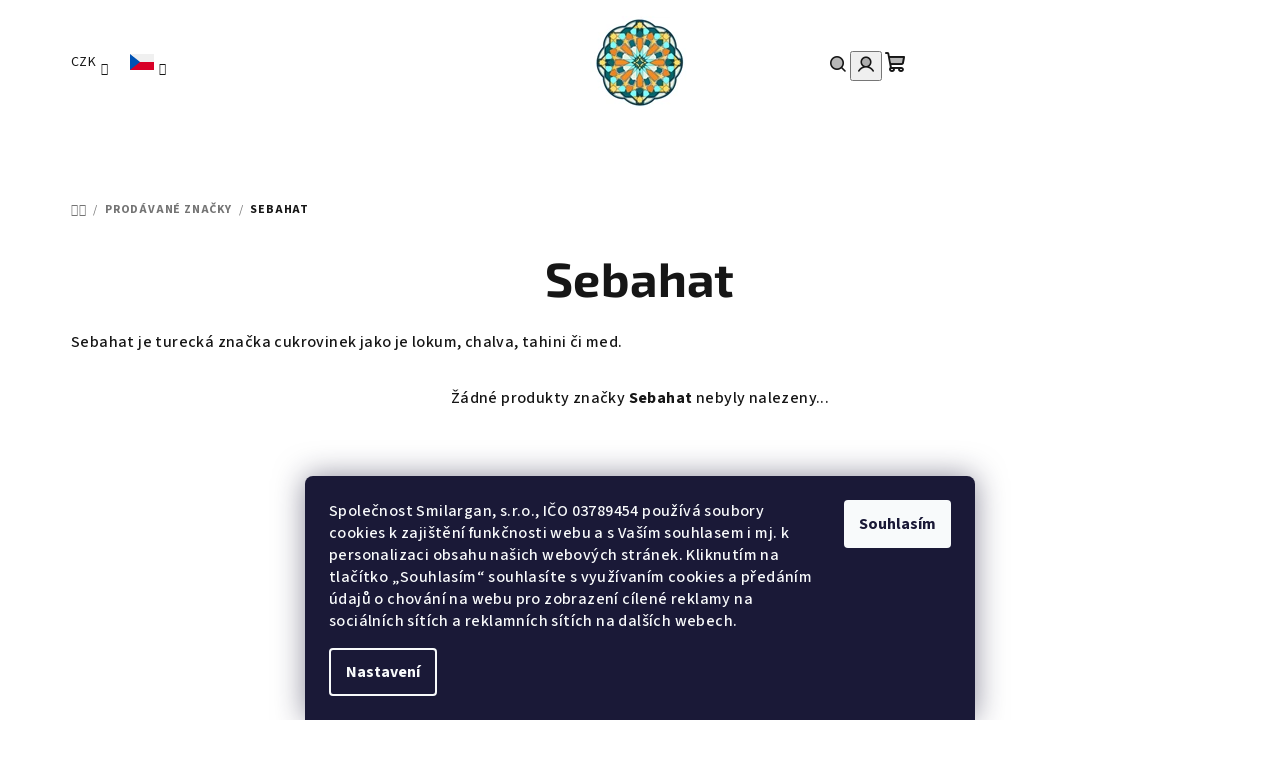

--- FILE ---
content_type: text/html; charset=utf-8
request_url: https://www.krasyorientu.cz/sebahat/
body_size: 23131
content:
<!doctype html><html lang="cs" dir="ltr" class="header-background-light external-fonts-loaded"><head><meta charset="utf-8" /><meta name="viewport" content="width=device-width,initial-scale=1" /><title>Sebahat</title><link rel="preconnect" href="https://cdn.myshoptet.com" /><link rel="dns-prefetch" href="https://cdn.myshoptet.com" /><link rel="preload" href="https://cdn.myshoptet.com/prj/dist/master/cms/libs/jquery/jquery-1.11.3.min.js" as="script" /><link href="https://cdn.myshoptet.com/prj/dist/master/cms/templates/frontend_templates/shared/css/font-face/source-sans-3.css" rel="stylesheet"><link href="https://cdn.myshoptet.com/prj/dist/master/cms/templates/frontend_templates/shared/css/font-face/exo-2.css" rel="stylesheet"><link href="https://cdn.myshoptet.com/prj/dist/master/shop/dist/font-shoptet-14.css.d90e56d0dd782c13aabd.css" rel="stylesheet"><script>
dataLayer = [];
dataLayer.push({'shoptet' : {
    "pageId": -24,
    "pageType": "article",
    "currency": "CZK",
    "currencyInfo": {
        "decimalSeparator": ",",
        "exchangeRate": 1,
        "priceDecimalPlaces": 0,
        "symbol": "K\u010d",
        "symbolLeft": 0,
        "thousandSeparator": " "
    },
    "language": "cs",
    "projectId": 204602,
    "cartInfo": {
        "id": null,
        "freeShipping": false,
        "freeShippingFrom": null,
        "leftToFreeGift": {
            "formattedPrice": "0 K\u010d",
            "priceLeft": 0
        },
        "freeGift": false,
        "leftToFreeShipping": {
            "priceLeft": null,
            "dependOnRegion": null,
            "formattedPrice": null
        },
        "discountCoupon": [],
        "getNoBillingShippingPrice": {
            "withoutVat": 0,
            "vat": 0,
            "withVat": 0
        },
        "cartItems": [],
        "taxMode": "ORDINARY"
    },
    "cart": [],
    "customer": {
        "priceRatio": 1,
        "priceListId": 1,
        "groupId": null,
        "registered": false,
        "mainAccount": false
    }
}});
dataLayer.push({'cookie_consent' : {
    "marketing": "denied",
    "analytics": "denied"
}});
document.addEventListener('DOMContentLoaded', function() {
    shoptet.consent.onAccept(function(agreements) {
        if (agreements.length == 0) {
            return;
        }
        dataLayer.push({
            'cookie_consent' : {
                'marketing' : (agreements.includes(shoptet.config.cookiesConsentOptPersonalisation)
                    ? 'granted' : 'denied'),
                'analytics': (agreements.includes(shoptet.config.cookiesConsentOptAnalytics)
                    ? 'granted' : 'denied')
            },
            'event': 'cookie_consent'
        });
    });
});
</script>

<!-- Google Tag Manager -->
<script>(function(w,d,s,l,i){w[l]=w[l]||[];w[l].push({'gtm.start':
new Date().getTime(),event:'gtm.js'});var f=d.getElementsByTagName(s)[0],
j=d.createElement(s),dl=l!='dataLayer'?'&l='+l:'';j.async=true;j.src=
'https://www.googletagmanager.com/gtm.js?id='+i+dl;f.parentNode.insertBefore(j,f);
})(window,document,'script','dataLayer','GTM-P649GBV');</script>
<!-- End Google Tag Manager -->

<meta property="og:type" content="website"><meta property="og:site_name" content="krasyorientu.cz"><meta property="og:url" content="https://www.krasyorientu.cz/sebahat/"><meta property="og:title" content="Sebahat"><meta name="author" content="Krásy Orientu"><meta name="web_author" content="Shoptet.cz"><meta name="dcterms.rightsHolder" content="www.krasyorientu.cz"><meta name="robots" content="index,follow"><meta property="og:image" content="https://cdn.myshoptet.com/usr/www.krasyorientu.cz/user/logos/logo-5.png?t=1768992880"><meta property="og:description" content="Sebahat je turecká značka cukrovinek jako je lokum, chalva, tahini či med."><meta name="description" content="Sebahat je turecká značka cukrovinek jako je lokum, chalva, tahini či med."><meta name="google-site-verification" content="pMP-VahWYCdN18znKjTCiedwruJLjMPTfLGm9ZnQeQA"><style>:root {--color-primary: #FFFFFF;--color-primary-h: 0;--color-primary-s: 0%;--color-primary-l: 100%;--color-primary-hover: #FFFFFF;--color-primary-hover-h: 0;--color-primary-hover-s: 0%;--color-primary-hover-l: 100%;--color-secondary: #161616;--color-secondary-h: 0;--color-secondary-s: 0%;--color-secondary-l: 9%;--color-secondary-hover: #797272;--color-secondary-hover-h: 0;--color-secondary-hover-s: 3%;--color-secondary-hover-l: 46%;--color-tertiary: #F9F9F9;--color-tertiary-h: 0;--color-tertiary-s: 0%;--color-tertiary-l: 98%;--color-tertiary-hover: #161616;--color-tertiary-hover-h: 0;--color-tertiary-hover-s: 0%;--color-tertiary-hover-l: 9%;--color-header-background: #FFFFFF;--template-font: "Source Sans 3";--template-headings-font: "Exo 2";--header-background-url: url("[data-uri]");--cookies-notice-background: #1A1937;--cookies-notice-color: #F8FAFB;--cookies-notice-button-hover: #f5f5f5;--cookies-notice-link-hover: #27263f;--templates-update-management-preview-mode-content: "Náhled aktualizací šablony je aktivní pro váš prohlížeč."}</style>
    
    <link href="https://cdn.myshoptet.com/prj/dist/master/shop/dist/main-14.less.49334c2a0bd7c3ed0f9c.css" rel="stylesheet" />
                <link href="https://cdn.myshoptet.com/prj/dist/master/shop/dist/mobile-header-v1-14.less.10721fb2626f6cacd20c.css" rel="stylesheet" />
    
    <script>var shoptet = shoptet || {};</script>
    <script src="https://cdn.myshoptet.com/prj/dist/master/shop/dist/main-3g-header.js.05f199e7fd2450312de2.js"></script>
<!-- User include --><!-- api 427(81) html code header -->
<link rel="stylesheet" href="https://cdn.myshoptet.com/usr/api2.dklab.cz/user/documents/_doplnky/instagram/204602/11/204602_11.css" type="text/css" /><style>
        :root {
            --dklab-instagram-header-color: #000000;  
            --dklab-instagram-header-background: #DDDDDD;  
            --dklab-instagram-font-weight: 700;
            --dklab-instagram-font-size: 180%;
            --dklab-instagram-logoUrl: url(https://cdn.myshoptet.com/usr/api2.dklab.cz/user/documents/_doplnky/instagram/img/logo-duha.png); 
            --dklab-instagram-logo-size-width: 40px;
            --dklab-instagram-logo-size-height: 40px;                        
            --dklab-instagram-hover-content: 0;                        
            --dklab-instagram-padding: 0px;                        
            --dklab-instagram-border-color: #888888;
            
        }
        </style>
<!-- api 550(198) html code header -->

<!-- Trackovací kód - Emailkampane.cz - ZAČÁTEK KÓDU-->
    <script>
            !function(e,r,t,a,c){ localStorage.ecr=r.referrer,localStorage.ecu=e.location.href,a=r.createElement(t),c=r.getElementsByTagName(t)[0],a.async=1,a.src="https://tr-fe.emailkampane.cz/v1/app-starter.min.js",c.parentNode.insertBefore(a,c)}(window,document,"script");
    </script>
    <script>
!function(e,r,t,a,c,k){ e.EmailcampaignsTracker=a,e.ektracker=e.ektracker||function(){ (e.ektracker.q=e.ektracker.q||[]).push(arguments)},e.ektracker.t=new Date,e.ektracker.m="",c=r.createElement(t),k=r.getElementsByTagName(t)[0],c.async=1,c.src="https://tr-fe.emailkampane.cz/v1/app.min.js",k.parentNode.insertBefore(c,k)}(window,document,"script","ektracker");
        ektracker('init', "5c506f8fadaed9");
        ektracker('pageVisit');
    </script>
    <!-- Trackovací kód - Emailkampane.cz - KONEC KÓDU-->
    
<!-- service 427(81) html code header -->
<link rel="stylesheet" href="https://cdn.myshoptet.com/usr/api2.dklab.cz/user/documents/_doplnky/instagram/font/instagramplus.css" type="text/css" />

<!-- project html code header -->
<link rel="apple-touch-icon" sizes="180x180" href="/user/documents/favicons/apple-touch-icon.png">
<link rel="icon" type="image/png" sizes="32x32" href="/user/documents/favicons/favicon-32x32.png">
<link rel="icon" type="image/png" sizes="16x16" href="/user/documents/favicons/favicon-16x16.png">
<link rel="manifest" href="/user/documents/favicons/site.webmanifest">
<link rel="mask-icon" href="/user/documents/favicons/safari-pinned-tab.svg" color="#c8cc00">
<meta name="msapplication-TileColor" content="#2b5797">
<meta name="theme-color" content="#edf200">
<meta name="msvalidate.01" content="8EF9C4B5C0388DFBE0E9011416B7FFA6" />
<meta name="google-site-verification" content="7jo09LGFX73Tz3dxA32Tnue5aUCyekybCzh7zxcuvFI" />
<meta name="facebook-domain-verification" content="vv075vz4v6gc1uoeziwjfpljnitdu1" />
<style>
/* Nastavi sirku menu na plnou sirku webu 
#navigation {
    width: 100%;
} */

/* Logo padding 0 */
#header .site-name{padding-top:0px;padding-bottom:0px} 

/* Product listing border color */
.product { border-color: #f7f7f7; }

/* Footer background color ligther gray */
footer { background-color: #fdfdfd; }
</style>
<script type="text/javascript">
    window.smartlook||(function(d) {
    var o=smartlook=function(){ o.api.push(arguments)},h=d.getElementsByTagName('head')[0];
    var c=d.createElement('script');o.api=new Array();c.async=true;c.type='text/javascript';
    c.charset='utf-8';c.src='https://rec.smartlook.com/recorder.js';h.appendChild(c);
    })(document);
    smartlook('init', '66091d9dffbbc2b6aad1fe4065041ce5a3e54d7a');
</script>
<style>
.products-block.products .p .name {text-align:center;}
.products-block .p-bottom .p-desc  {text-align: center;}
</style>


<!-- /User include --><link rel="canonical" href="https://www.krasyorientu.cz/sebahat/" /><link rel="alternate" hreflang="cs" href="https://www.krasyorientu.cz/sebahat/" /><link rel="alternate" hreflang="en" href="https://www.krasyorientu.cz/en/sebahat/" /><link rel="alternate" hreflang="de" href="https://www.krasyorientu.cz/de/sebahat/" /><link rel="alternate" hreflang="x-default" href="https://www.krasyorientu.cz/sebahat/" />    <script>
        var _hwq = _hwq || [];
        _hwq.push(['setKey', '619E9B98EB21CE89F3A163C2D1008875']);
        _hwq.push(['setTopPos', '0']);
        _hwq.push(['showWidget', '22']);
        (function() {
            var ho = document.createElement('script');
            ho.src = 'https://cz.im9.cz/direct/i/gjs.php?n=wdgt&sak=619E9B98EB21CE89F3A163C2D1008875';
            var s = document.getElementsByTagName('script')[0]; s.parentNode.insertBefore(ho, s);
        })();
    </script>
<script>!function(){var t={9196:function(){!function(){var t=/\[object (Boolean|Number|String|Function|Array|Date|RegExp)\]/;function r(r){return null==r?String(r):(r=t.exec(Object.prototype.toString.call(Object(r))))?r[1].toLowerCase():"object"}function n(t,r){return Object.prototype.hasOwnProperty.call(Object(t),r)}function e(t){if(!t||"object"!=r(t)||t.nodeType||t==t.window)return!1;try{if(t.constructor&&!n(t,"constructor")&&!n(t.constructor.prototype,"isPrototypeOf"))return!1}catch(t){return!1}for(var e in t);return void 0===e||n(t,e)}function o(t,r,n){this.b=t,this.f=r||function(){},this.d=!1,this.a={},this.c=[],this.e=function(t){return{set:function(r,n){u(c(r,n),t.a)},get:function(r){return t.get(r)}}}(this),i(this,t,!n);var e=t.push,o=this;t.push=function(){var r=[].slice.call(arguments,0),n=e.apply(t,r);return i(o,r),n}}function i(t,n,o){for(t.c.push.apply(t.c,n);!1===t.d&&0<t.c.length;){if("array"==r(n=t.c.shift()))t:{var i=n,a=t.a;if("string"==r(i[0])){for(var f=i[0].split("."),s=f.pop(),p=(i=i.slice(1),0);p<f.length;p++){if(void 0===a[f[p]])break t;a=a[f[p]]}try{a[s].apply(a,i)}catch(t){}}}else if("function"==typeof n)try{n.call(t.e)}catch(t){}else{if(!e(n))continue;for(var l in n)u(c(l,n[l]),t.a)}o||(t.d=!0,t.f(t.a,n),t.d=!1)}}function c(t,r){for(var n={},e=n,o=t.split("."),i=0;i<o.length-1;i++)e=e[o[i]]={};return e[o[o.length-1]]=r,n}function u(t,o){for(var i in t)if(n(t,i)){var c=t[i];"array"==r(c)?("array"==r(o[i])||(o[i]=[]),u(c,o[i])):e(c)?(e(o[i])||(o[i]={}),u(c,o[i])):o[i]=c}}window.DataLayerHelper=o,o.prototype.get=function(t){var r=this.a;t=t.split(".");for(var n=0;n<t.length;n++){if(void 0===r[t[n]])return;r=r[t[n]]}return r},o.prototype.flatten=function(){this.b.splice(0,this.b.length),this.b[0]={},u(this.a,this.b[0])}}()}},r={};function n(e){var o=r[e];if(void 0!==o)return o.exports;var i=r[e]={exports:{}};return t[e](i,i.exports,n),i.exports}n.n=function(t){var r=t&&t.__esModule?function(){return t.default}:function(){return t};return n.d(r,{a:r}),r},n.d=function(t,r){for(var e in r)n.o(r,e)&&!n.o(t,e)&&Object.defineProperty(t,e,{enumerable:!0,get:r[e]})},n.o=function(t,r){return Object.prototype.hasOwnProperty.call(t,r)},function(){"use strict";n(9196)}()}();</script><style>/* custom background */@media (min-width: 992px) {body {background-position: left top;background-repeat: repeat !important;background-attachment: scroll;}}</style>    <!-- Global site tag (gtag.js) - Google Analytics -->
    <script async src="https://www.googletagmanager.com/gtag/js?id=G-76VHY0RQYP"></script>
    <script>
        
        window.dataLayer = window.dataLayer || [];
        function gtag(){dataLayer.push(arguments);}
        

                    console.debug('default consent data');

            gtag('consent', 'default', {"ad_storage":"denied","analytics_storage":"denied","ad_user_data":"denied","ad_personalization":"denied","wait_for_update":500});
            dataLayer.push({
                'event': 'default_consent'
            });
        
        gtag('js', new Date());

                gtag('config', 'UA-177594971-1', { 'groups': "UA" });
        
                gtag('config', 'G-76VHY0RQYP', {"groups":"GA4","send_page_view":false,"content_group":"article","currency":"CZK","page_language":"cs"});
        
                gtag('config', 'AW-968562233');
        
        
        
        
        
                    gtag('event', 'page_view', {"send_to":"GA4","page_language":"cs","content_group":"article","currency":"CZK"});
        
        
        
        
        
        
        
        
        
        
        
        
        
        document.addEventListener('DOMContentLoaded', function() {
            if (typeof shoptet.tracking !== 'undefined') {
                for (var id in shoptet.tracking.bannersList) {
                    gtag('event', 'view_promotion', {
                        "send_to": "UA",
                        "promotions": [
                            {
                                "id": shoptet.tracking.bannersList[id].id,
                                "name": shoptet.tracking.bannersList[id].name,
                                "position": shoptet.tracking.bannersList[id].position
                            }
                        ]
                    });
                }
            }

            shoptet.consent.onAccept(function(agreements) {
                if (agreements.length !== 0) {
                    console.debug('gtag consent accept');
                    var gtagConsentPayload =  {
                        'ad_storage': agreements.includes(shoptet.config.cookiesConsentOptPersonalisation)
                            ? 'granted' : 'denied',
                        'analytics_storage': agreements.includes(shoptet.config.cookiesConsentOptAnalytics)
                            ? 'granted' : 'denied',
                                                                                                'ad_user_data': agreements.includes(shoptet.config.cookiesConsentOptPersonalisation)
                            ? 'granted' : 'denied',
                        'ad_personalization': agreements.includes(shoptet.config.cookiesConsentOptPersonalisation)
                            ? 'granted' : 'denied',
                        };
                    console.debug('update consent data', gtagConsentPayload);
                    gtag('consent', 'update', gtagConsentPayload);
                    dataLayer.push(
                        { 'event': 'update_consent' }
                    );
                }
            });
        });
    </script>
</head><body class="desktop id--24 in-znacka template-14 type-manufacturer-detail one-column-body columns-4 smart-labels-active ums_forms_redesign--off ums_a11y_category_page--on ums_discussion_rating_forms--off ums_flags_display_unification--on ums_a11y_login--on mobile-header-version-1"><noscript>
    <style>
        #header {
            padding-top: 0;
            position: relative !important;
            top: 0;
        }
        .header-navigation {
            position: relative !important;
        }
        .overall-wrapper {
            margin: 0 !important;
        }
        body:not(.ready) {
            visibility: visible !important;
        }
    </style>
    <div class="no-javascript">
        <div class="no-javascript__title">Musíte změnit nastavení vašeho prohlížeče</div>
        <div class="no-javascript__text">Podívejte se na: <a href="https://www.google.com/support/bin/answer.py?answer=23852">Jak povolit JavaScript ve vašem prohlížeči</a>.</div>
        <div class="no-javascript__text">Pokud používáte software na blokování reklam, může být nutné povolit JavaScript z této stránky.</div>
        <div class="no-javascript__text">Děkujeme.</div>
    </div>
</noscript>

        <div id="fb-root"></div>
        <script>
            window.fbAsyncInit = function() {
                FB.init({
//                    appId            : 'your-app-id',
                    autoLogAppEvents : true,
                    xfbml            : true,
                    version          : 'v19.0'
                });
            };
        </script>
        <script async defer crossorigin="anonymous" src="https://connect.facebook.net/cs_CZ/sdk.js"></script>
<!-- Google Tag Manager (noscript) -->
<noscript><iframe src="https://www.googletagmanager.com/ns.html?id=GTM-P649GBV"
height="0" width="0" style="display:none;visibility:hidden"></iframe></noscript>
<!-- End Google Tag Manager (noscript) -->

    <div class="siteCookies siteCookies--bottom siteCookies--dark js-siteCookies" role="dialog" data-testid="cookiesPopup" data-nosnippet>
        <div class="siteCookies__form">
            <div class="siteCookies__content">
                <div class="siteCookies__text">
                    <span class="cookies-info__intro">Společnost Smilargan, s.r.o., IČO 03789454 používá soubory cookies k zajištění funkčnosti webu a s Vaším souhlasem i mj. k personalizaci obsahu našich webových stránek. Kliknutím na tlačítko „Souhlasím“ souhlasíte s využívaním cookies a předáním údajů o chování na webu pro zobrazení cílené reklamy na sociálních sítích a reklamních sítích na dalších webech.</span>
                </div>
                <p class="siteCookies__links">
                    <button class="siteCookies__link js-cookies-settings" aria-label="Nastavení cookies" data-testid="cookiesSettings">Nastavení</button>
                </p>
            </div>
            <div class="siteCookies__buttonWrap">
                                <button class="siteCookies__button js-cookiesConsentSubmit" value="all" aria-label="Přijmout cookies" data-testid="buttonCookiesAccept">Souhlasím</button>
            </div>
        </div>
        <script>
            document.addEventListener("DOMContentLoaded", () => {
                const siteCookies = document.querySelector('.js-siteCookies');
                document.addEventListener("scroll", shoptet.common.throttle(() => {
                    const st = document.documentElement.scrollTop;
                    if (st > 1) {
                        siteCookies.classList.add('siteCookies--scrolled');
                    } else {
                        siteCookies.classList.remove('siteCookies--scrolled');
                    }
                }, 100));
            });
        </script>
    </div>
<a href="#content" class="skip-link sr-only">Přejít na obsah</a><div class="overall-wrapper"><header id="header">
        <div class="header-top">
            <div class="container navigation-wrapper header-top-wrapper">
                <div class="navigation-tools">
                        <div class="languagesMenu">
        <button id="topNavigationDropdown" class="languagesMenu__flags" type="button" data-toggle="dropdown" aria-haspopup="true" aria-expanded="false">
            <svg aria-hidden="true" style="position: absolute; width: 0; height: 0; overflow: hidden;" version="1.1" xmlns="http://www.w3.org/2000/svg" xmlns:xlink="http://www.w3.org/1999/xlink"><defs><symbol id="shp-flag-CZ" viewBox="0 0 32 32"><title>CZ</title><path fill="#0052b4" style="fill: var(--color20, #0052b4)" d="M0 5.334h32v21.333h-32v-21.333z"></path><path fill="#d80027" style="fill: var(--color19, #d80027)" d="M32 16v10.666h-32l13.449-10.666z"></path><path fill="#f0f0f0" style="fill: var(--color21, #f0f0f0)" d="M32 5.334v10.666h-18.551l-13.449-10.666z"></path></symbol><symbol id="shp-flag-GB" viewBox="0 0 32 32"><title>GB</title><path fill="#f0f0f0" style="fill: var(--color21, #f0f0f0)" d="M0 5.333h32v21.334h-32v-21.334z"></path><path fill="#d80027" style="fill: var(--color19, #d80027)" d="M18 5.333h-4v8.667h-14v4h14v8.667h4v-8.667h14v-4h-14z"></path><path fill="#0052b4" style="fill: var(--color20, #0052b4)" d="M24.612 19.71l7.388 4.105v-4.105z"></path><path fill="#0052b4" style="fill: var(--color20, #0052b4)" d="M19.478 19.71l12.522 6.957v-1.967l-8.981-4.989z"></path><path fill="#0052b4" style="fill: var(--color20, #0052b4)" d="M28.665 26.666l-9.186-5.104v5.104z"></path><path fill="#f0f0f0" style="fill: var(--color21, #f0f0f0)" d="M19.478 19.71l12.522 6.957v-1.967l-8.981-4.989z"></path><path fill="#d80027" style="fill: var(--color19, #d80027)" d="M19.478 19.71l12.522 6.957v-1.967l-8.981-4.989z"></path><path fill="#0052b4" style="fill: var(--color20, #0052b4)" d="M5.646 19.71l-5.646 3.137v-3.137z"></path><path fill="#0052b4" style="fill: var(--color20, #0052b4)" d="M12.522 20.594v6.072h-10.929z"></path><path fill="#d80027" style="fill: var(--color19, #d80027)" d="M8.981 19.71l-8.981 4.989v1.967l12.522-6.957z"></path><path fill="#0052b4" style="fill: var(--color20, #0052b4)" d="M7.388 12.29l-7.388-4.105v4.105z"></path><path fill="#0052b4" style="fill: var(--color20, #0052b4)" d="M12.522 12.29l-12.522-6.957v1.967l8.981 4.989z"></path><path fill="#0052b4" style="fill: var(--color20, #0052b4)" d="M3.335 5.333l9.186 5.104v-5.104z"></path><path fill="#f0f0f0" style="fill: var(--color21, #f0f0f0)" d="M12.522 12.29l-12.522-6.957v1.967l8.981 4.989z"></path><path fill="#d80027" style="fill: var(--color19, #d80027)" d="M12.522 12.29l-12.522-6.957v1.967l8.981 4.989z"></path><path fill="#0052b4" style="fill: var(--color20, #0052b4)" d="M26.354 12.29l5.646-3.137v3.137z"></path><path fill="#0052b4" style="fill: var(--color20, #0052b4)" d="M19.478 11.405v-6.072h10.929z"></path><path fill="#d80027" style="fill: var(--color19, #d80027)" d="M23.019 12.29l8.981-4.989v-1.967l-12.522 6.957z"></path></symbol><symbol id="shp-flag-DE" viewBox="0 0 32 32"><title>DE</title><path fill="#d80027" style="fill: var(--color19, #d80027)" d="M0 5.333h32v21.334h-32v-21.334z"></path><path fill="#000" style="fill: var(--color9, #000)" d="M0 5.333h32v7.111h-32v-7.111z"></path><path fill="#ffda44" style="fill: var(--color17, #ffda44)" d="M0 19.555h32v7.111h-32v-7.111z"></path></symbol></defs></svg>
            <svg class="shp-flag shp-flag-CZ">
                <use xlink:href="#shp-flag-CZ"></use>
            </svg>
            <span class="caret"></span>
        </button>
        <div class="languagesMenu__content" aria-labelledby="topNavigationDropdown">
                            <div class="languagesMenu__box toggle-window js-languagesMenu__box" data-hover="true" data-target="currency">
                    <div class="languagesMenu__header languagesMenu__header--name">Měna</div>
                    <div class="languagesMenu__header languagesMenu__header--actual" data-toggle="dropdown">CZK<span class="caret"></span></div>
                    <ul class="languagesMenu__list languagesMenu__list--currency">
                                                    <li class="languagesMenu__list__item">
                                <a href="/action/Currency/changeCurrency/?currencyCode=CZK" rel="nofollow" class="languagesMenu__list__link languagesMenu__list__link--currency">CZK</a>
                            </li>
                                                    <li class="languagesMenu__list__item">
                                <a href="/action/Currency/changeCurrency/?currencyCode=EUR" rel="nofollow" class="languagesMenu__list__link languagesMenu__list__link--currency">EUR</a>
                            </li>
                                                    <li class="languagesMenu__list__item">
                                <a href="/action/Currency/changeCurrency/?currencyCode=HUF" rel="nofollow" class="languagesMenu__list__link languagesMenu__list__link--currency">HUF</a>
                            </li>
                                                    <li class="languagesMenu__list__item">
                                <a href="/action/Currency/changeCurrency/?currencyCode=PLN" rel="nofollow" class="languagesMenu__list__link languagesMenu__list__link--currency">PLN</a>
                            </li>
                                            </ul>
                </div>
                                        <div class="languagesMenu__box toggle-window js-languagesMenu__box" data-hover="true" data-target="language">
                    <div class="languagesMenu__header languagesMenu__header--name">Jazyk</div>
                    <div class="languagesMenu__header languagesMenu__header--actual" data-toggle="dropdown">
                                                                                    
    <svg class="shp-flag shp-flag-CZ">
        <use xlink:href="#shp-flag-CZ"></use>
    </svg>

                                                                                                                                                                                    <span class="caret"></span>
                    </div>
                    <ul class="languagesMenu__list languagesMenu__list--language">
                                                    <li>
                                <a href="/action/Language/changeLanguage/?language=cs" rel="nofollow" class="languagesMenu__list__link">
                                    <svg class="shp-flag shp-flag-CZ">
                                        <use xlink:href="#shp-flag-CZ"></use>
                                    </svg>
                                    <span class="languagesMenu__list__name languagesMenu__list__name--actual">Čeština</span>
                                </a>
                            </li>
                                                    <li>
                                <a href="/action/Language/changeLanguage/?language=en" rel="nofollow" class="languagesMenu__list__link">
                                    <svg class="shp-flag shp-flag-GB">
                                        <use xlink:href="#shp-flag-GB"></use>
                                    </svg>
                                    <span class="languagesMenu__list__name">English</span>
                                </a>
                            </li>
                                                    <li>
                                <a href="/action/Language/changeLanguage/?language=de" rel="nofollow" class="languagesMenu__list__link">
                                    <svg class="shp-flag shp-flag-DE">
                                        <use xlink:href="#shp-flag-DE"></use>
                                    </svg>
                                    <span class="languagesMenu__list__name">Deutsch</span>
                                </a>
                            </li>
                                            </ul>
                </div>
                    </div>
    </div>
                </div>
                <div class="site-name"><a href="/" data-testid="linkWebsiteLogo"><img src="https://cdn.myshoptet.com/usr/www.krasyorientu.cz/user/logos/logo-5.png" alt="Krásy Orientu" fetchpriority="low" /></a></div>                <div class="navigation-buttons">
                    <a href="#" class="toggle-window" data-target="search" data-testid="linkSearchIcon"><i class="icon-search"></i><span class="sr-only">Hledat</span></a>
                                                                                                                                            <button class="top-nav-button top-nav-button-login toggle-window" type="button" data-target="login" aria-haspopup="dialog" aria-expanded="false" aria-controls="login" data-testid="signin">
                                        <i class="icon-login"></i><span class="sr-only">Přihlášení</span>
                                    </button>
                                                                                                                                
    <a href="/kosik/" class="btn btn-icon toggle-window cart-count" data-target="cart" data-testid="headerCart" rel="nofollow" aria-haspopup="dialog" aria-expanded="false" aria-controls="cart-widget">
        <span class="icon-cart"></span>
                <span class="sr-only">Nákupní košík</span>
        
    
            </a>
                    <a href="#" class="toggle-window" data-target="navigation" data-testid="hamburgerMenu"></a>
                </div>
                <div class="user-action">
                                            <div class="user-action-in">
            <div id="login" class="user-action-login popup-widget login-widget" role="dialog" aria-labelledby="loginHeading">
        <div class="popup-widget-inner">
                            <h2 id="loginHeading">Přihlášení k vašemu účtu</h2><div id="customerLogin"><form action="/action/Customer/Login/" method="post" id="formLoginIncluded" class="csrf-enabled formLogin" data-testid="formLogin"><input type="hidden" name="referer" value="" /><div class="form-group"><div class="input-wrapper email js-validated-element-wrapper no-label"><input type="email" name="email" class="form-control" autofocus placeholder="E-mailová adresa (např. jan@novak.cz)" data-testid="inputEmail" autocomplete="email" required /></div></div><div class="form-group"><div class="input-wrapper password js-validated-element-wrapper no-label"><input type="password" name="password" class="form-control" placeholder="Heslo" data-testid="inputPassword" autocomplete="current-password" required /><span class="no-display">Nemůžete vyplnit toto pole</span><input type="text" name="surname" value="" class="no-display" /></div></div><div class="form-group"><div class="login-wrapper"><button type="submit" class="btn btn-secondary btn-text btn-login" data-testid="buttonSubmit">Přihlásit se</button><div class="password-helper"><a href="/registrace/" data-testid="signup" rel="nofollow">Nová registrace</a><a href="/klient/zapomenute-heslo/" rel="nofollow">Zapomenuté heslo</a></div></div></div><div class="social-login-buttons"><div class="social-login-buttons-divider"><span>nebo</span></div><div class="form-group"><a href="/action/Social/login/?provider=Facebook" class="login-btn facebook" rel="nofollow"><span class="login-facebook-icon"><i class="icon-facebook-square"></i></span><strong>Přihlásit se přes Facebook</strong></a></div><div class="form-group"><a href="/action/Social/login/?provider=Google" class="login-btn google" rel="nofollow"><span class="login-google-icon"></span><strong>Přihlásit se přes Google</strong></a></div></div></form>
</div>                    </div>
    </div>

        <div id="cart-widget" class="user-action-cart popup-widget cart-widget loader-wrapper" data-testid="popupCartWidget" role="dialog" aria-hidden="true">
        <div class="popup-widget-inner cart-widget-inner place-cart-here">
            <div class="loader-overlay">
                <div class="loader"></div>
            </div>
        </div>
    </div>

        <div class="user-action-search popup-widget search-widget search stay-open" itemscope itemtype="https://schema.org/WebSite" data-testid="searchWidget">
        <span href="#" class="search-widget-close toggle-window" data-target="search" data-testid="linkSearchIcon"></span>
        <meta itemprop="headline" content="Prodávané značky"/><meta itemprop="url" content="https://www.krasyorientu.cz"/><meta itemprop="text" content="Sebahat je turecká značka cukrovinek jako je lokum, chalva, tahini či med."/>        <form action="/action/ProductSearch/prepareString/" method="post"
    id="formSearchForm" class="search-form compact-form js-search-main"
    itemprop="potentialAction" itemscope itemtype="https://schema.org/SearchAction" data-testid="searchForm">
    <fieldset>
        <meta itemprop="target"
            content="https://www.krasyorientu.cz/vyhledavani/?string={string}"/>
        <input type="hidden" name="language" value="cs"/>
        
    <span class="search-form-input-group">
        
    <span class="search-input-icon" aria-hidden="true"></span>

<input
    type="search"
    name="string"
        class="query-input form-control search-input js-search-input"
    placeholder="Napište, co hledáte"
    autocomplete="off"
    required
    itemprop="query-input"
    aria-label="Vyhledávání"
    data-testid="searchInput"
>
        <button type="submit" class="btn btn-default search-button" data-testid="searchBtn">Hledat</button>
    </span>

    </fieldset>
</form>
    </div>
</div>
                                    </div>
            </div>
        </div>
        <div class="header-bottom">
            <div class="navigation-wrapper header-bottom-wrapper">
                <nav id="navigation" aria-label="Hlavní menu" data-collapsible="true"><div class="navigation-in menu"><ul class="menu-level-1" role="menubar" data-testid="headerMenuItems"><li class="menu-item-3194" role="none"><a href="/slevy/" data-testid="headerMenuItem" role="menuitem" aria-expanded="false"><b>Slevy</b></a></li>
<li class="menu-item-2629 ext" role="none"><a href="/arabske-parfemy/" data-testid="headerMenuItem" role="menuitem" aria-haspopup="true" aria-expanded="false"><b>Arabské parfémy</b><span class="submenu-arrow"></span></a><ul class="menu-level-2" aria-label="Arabské parfémy" tabindex="-1" role="menu"><li class="menu-item-2632" role="none"><a href="/arabske-parfemy-pro-muze/" class="menu-image" data-testid="headerMenuItem" tabindex="-1" aria-hidden="true"><img src="data:image/svg+xml,%3Csvg%20width%3D%22140%22%20height%3D%22100%22%20xmlns%3D%22http%3A%2F%2Fwww.w3.org%2F2000%2Fsvg%22%3E%3C%2Fsvg%3E" alt="" aria-hidden="true" width="140" height="100"  data-src="https://cdn.myshoptet.com/usr/www.krasyorientu.cz/user/categories/thumb/black-amsterdam-2.jpg" fetchpriority="low" /></a><div><a href="/arabske-parfemy-pro-muze/" data-testid="headerMenuItem" role="menuitem"><span>Arabské parfémy pro muže</span></a>
                        </div></li><li class="menu-item-2635" role="none"><a href="/orientalni-parfemy-pro-zeny/" class="menu-image" data-testid="headerMenuItem" tabindex="-1" aria-hidden="true"><img src="data:image/svg+xml,%3Csvg%20width%3D%22140%22%20height%3D%22100%22%20xmlns%3D%22http%3A%2F%2Fwww.w3.org%2F2000%2Fsvg%22%3E%3C%2Fsvg%3E" alt="" aria-hidden="true" width="140" height="100"  data-src="https://cdn.myshoptet.com/usr/www.krasyorientu.cz/user/categories/thumb/vivid-pink-2.jpg" fetchpriority="low" /></a><div><a href="/orientalni-parfemy-pro-zeny/" data-testid="headerMenuItem" role="menuitem"><span>Orientální parfémy pro ženy</span></a>
                        </div></li><li class="menu-item-2638" role="none"><a href="/parfemy-do-auta/" class="menu-image" data-testid="headerMenuItem" tabindex="-1" aria-hidden="true"><img src="data:image/svg+xml,%3Csvg%20width%3D%22140%22%20height%3D%22100%22%20xmlns%3D%22http%3A%2F%2Fwww.w3.org%2F2000%2Fsvg%22%3E%3C%2Fsvg%3E" alt="" aria-hidden="true" width="140" height="100"  data-src="https://cdn.myshoptet.com/usr/www.krasyorientu.cz/user/categories/thumb/auto.png" fetchpriority="low" /></a><div><a href="/parfemy-do-auta/" data-testid="headerMenuItem" role="menuitem"><span>Parfémy do auta</span></a>
                        </div></li><li class="menu-item-3120" role="none"><a href="/bytove-parfemy/" class="menu-image" data-testid="headerMenuItem" tabindex="-1" aria-hidden="true"><img src="data:image/svg+xml,%3Csvg%20width%3D%22140%22%20height%3D%22100%22%20xmlns%3D%22http%3A%2F%2Fwww.w3.org%2F2000%2Fsvg%22%3E%3C%2Fsvg%3E" alt="" aria-hidden="true" width="140" height="100"  data-src="https://cdn.myshoptet.com/usr/www.krasyorientu.cz/user/categories/thumb/parem.jpg" fetchpriority="low" /></a><div><a href="/bytove-parfemy/" data-testid="headerMenuItem" role="menuitem"><span>Bytové parfémy</span></a>
                        </div></li><li class="menu-item-3123" role="none"><a href="/bakhoory-a-kadidelnice/" class="menu-image" data-testid="headerMenuItem" tabindex="-1" aria-hidden="true"><img src="data:image/svg+xml,%3Csvg%20width%3D%22140%22%20height%3D%22100%22%20xmlns%3D%22http%3A%2F%2Fwww.w3.org%2F2000%2Fsvg%22%3E%3C%2Fsvg%3E" alt="" aria-hidden="true" width="140" height="100"  data-src="https://cdn.myshoptet.com/usr/www.krasyorientu.cz/user/categories/thumb/fakhar-al-arab.jpeg" fetchpriority="low" /></a><div><a href="/bakhoory-a-kadidelnice/" data-testid="headerMenuItem" role="menuitem"><span>Bakhoory a kadidelnice</span></a>
                        </div></li><li class="menu-item-3200" role="none"><a href="/telove-spreje-body-mist-telove-mlhy/" class="menu-image" data-testid="headerMenuItem" tabindex="-1" aria-hidden="true"><img src="data:image/svg+xml,%3Csvg%20width%3D%22140%22%20height%3D%22100%22%20xmlns%3D%22http%3A%2F%2Fwww.w3.org%2F2000%2Fsvg%22%3E%3C%2Fsvg%3E" alt="" aria-hidden="true" width="140" height="100"  data-src="https://cdn.myshoptet.com/usr/www.krasyorientu.cz/user/categories/thumb/brume-floral-bloom.jpg" fetchpriority="low" /></a><div><a href="/telove-spreje-body-mist-telove-mlhy/" data-testid="headerMenuItem" role="menuitem"><span>Tělové spreje | Body mist | Tělové mlhy</span></a>
                        </div></li><li class="menu-item-3210" role="none"><a href="/kvetinove-parfemy/" class="menu-image" data-testid="headerMenuItem" tabindex="-1" aria-hidden="true"><img src="data:image/svg+xml,%3Csvg%20width%3D%22140%22%20height%3D%22100%22%20xmlns%3D%22http%3A%2F%2Fwww.w3.org%2F2000%2Fsvg%22%3E%3C%2Fsvg%3E" alt="" aria-hidden="true" width="140" height="100"  data-src="https://cdn.myshoptet.com/usr/www.krasyorientu.cz/user/categories/thumb/cat2.png" fetchpriority="low" /></a><div><a href="/kvetinove-parfemy/" data-testid="headerMenuItem" role="menuitem"><span>Květinové parfémy</span></a>
                        </div></li><li class="menu-item-3213" role="none"><a href="/ovocne-parfemy/" class="menu-image" data-testid="headerMenuItem" tabindex="-1" aria-hidden="true"><img src="data:image/svg+xml,%3Csvg%20width%3D%22140%22%20height%3D%22100%22%20xmlns%3D%22http%3A%2F%2Fwww.w3.org%2F2000%2Fsvg%22%3E%3C%2Fsvg%3E" alt="" aria-hidden="true" width="140" height="100"  data-src="https://cdn.myshoptet.com/usr/www.krasyorientu.cz/user/categories/thumb/ovoce.png" fetchpriority="low" /></a><div><a href="/ovocne-parfemy/" data-testid="headerMenuItem" role="menuitem"><span>Ovocné parfémy</span></a>
                        </div></li><li class="menu-item-3216" role="none"><a href="/orientalni-a-exoticke-parfemy/" class="menu-image" data-testid="headerMenuItem" tabindex="-1" aria-hidden="true"><img src="data:image/svg+xml,%3Csvg%20width%3D%22140%22%20height%3D%22100%22%20xmlns%3D%22http%3A%2F%2Fwww.w3.org%2F2000%2Fsvg%22%3E%3C%2Fsvg%3E" alt="" aria-hidden="true" width="140" height="100"  data-src="https://cdn.myshoptet.com/usr/www.krasyorientu.cz/user/categories/thumb/orient.png" fetchpriority="low" /></a><div><a href="/orientalni-a-exoticke-parfemy/" data-testid="headerMenuItem" role="menuitem"><span>Orientální a exotické parfémy</span></a>
                        </div></li><li class="menu-item-3219" role="none"><a href="/drevite-parfemy/" class="menu-image" data-testid="headerMenuItem" tabindex="-1" aria-hidden="true"><img src="data:image/svg+xml,%3Csvg%20width%3D%22140%22%20height%3D%22100%22%20xmlns%3D%22http%3A%2F%2Fwww.w3.org%2F2000%2Fsvg%22%3E%3C%2Fsvg%3E" alt="" aria-hidden="true" width="140" height="100"  data-src="https://cdn.myshoptet.com/usr/www.krasyorientu.cz/user/categories/thumb/cat9.png" fetchpriority="low" /></a><div><a href="/drevite-parfemy/" data-testid="headerMenuItem" role="menuitem"><span>Dřevité parfémy</span></a>
                        </div></li><li class="menu-item-3222" role="none"><a href="/svezi-a-citrusove-parfemy/" class="menu-image" data-testid="headerMenuItem" tabindex="-1" aria-hidden="true"><img src="data:image/svg+xml,%3Csvg%20width%3D%22140%22%20height%3D%22100%22%20xmlns%3D%22http%3A%2F%2Fwww.w3.org%2F2000%2Fsvg%22%3E%3C%2Fsvg%3E" alt="" aria-hidden="true" width="140" height="100"  data-src="https://cdn.myshoptet.com/usr/www.krasyorientu.cz/user/categories/thumb/cat6.jpg" fetchpriority="low" /></a><div><a href="/svezi-a-citrusove-parfemy/" data-testid="headerMenuItem" role="menuitem"><span>Svěží a citrusové parfémy</span></a>
                        </div></li><li class="menu-item-3225" role="none"><a href="/korenene-parfemy/" class="menu-image" data-testid="headerMenuItem" tabindex="-1" aria-hidden="true"><img src="data:image/svg+xml,%3Csvg%20width%3D%22140%22%20height%3D%22100%22%20xmlns%3D%22http%3A%2F%2Fwww.w3.org%2F2000%2Fsvg%22%3E%3C%2Fsvg%3E" alt="" aria-hidden="true" width="140" height="100"  data-src="https://cdn.myshoptet.com/usr/www.krasyorientu.cz/user/categories/thumb/koreni.png" fetchpriority="low" /></a><div><a href="/korenene-parfemy/" data-testid="headerMenuItem" role="menuitem"><span>Kořeněné parfémy</span></a>
                        </div></li><li class="menu-item-3228" role="none"><a href="/gurmanske-parfemy/" class="menu-image" data-testid="headerMenuItem" tabindex="-1" aria-hidden="true"><img src="data:image/svg+xml,%3Csvg%20width%3D%22140%22%20height%3D%22100%22%20xmlns%3D%22http%3A%2F%2Fwww.w3.org%2F2000%2Fsvg%22%3E%3C%2Fsvg%3E" alt="" aria-hidden="true" width="140" height="100"  data-src="https://cdn.myshoptet.com/usr/www.krasyorientu.cz/user/categories/thumb/gourman.png" fetchpriority="low" /></a><div><a href="/gurmanske-parfemy/" data-testid="headerMenuItem" role="menuitem"><span>Gurmánské parfémy</span></a>
                        </div></li><li class="menu-item-3231" role="none"><a href="/pudrove-a-mosusove-parfemy/" class="menu-image" data-testid="headerMenuItem" tabindex="-1" aria-hidden="true"><img src="data:image/svg+xml,%3Csvg%20width%3D%22140%22%20height%3D%22100%22%20xmlns%3D%22http%3A%2F%2Fwww.w3.org%2F2000%2Fsvg%22%3E%3C%2Fsvg%3E" alt="" aria-hidden="true" width="140" height="100"  data-src="https://cdn.myshoptet.com/usr/www.krasyorientu.cz/user/categories/thumb/cat3.png" fetchpriority="low" /></a><div><a href="/pudrove-a-mosusove-parfemy/" data-testid="headerMenuItem" role="menuitem"><span>Pudrové a mošusové parfémy</span></a>
                        </div></li><li class="menu-item-3234" role="none"><a href="/niche-parfemy/" class="menu-image" data-testid="headerMenuItem" tabindex="-1" aria-hidden="true"><img src="data:image/svg+xml,%3Csvg%20width%3D%22140%22%20height%3D%22100%22%20xmlns%3D%22http%3A%2F%2Fwww.w3.org%2F2000%2Fsvg%22%3E%3C%2Fsvg%3E" alt="" aria-hidden="true" width="140" height="100"  data-src="https://cdn.myshoptet.com/usr/www.krasyorientu.cz/user/categories/thumb/bb6b7ed70729edb2ffe0d97e0e2caa94.jpg" fetchpriority="low" /></a><div><a href="/niche-parfemy/" data-testid="headerMenuItem" role="menuitem"><span>Niche parfémy</span></a>
                        </div></li></ul></li>
<li class="menu-item-2542 ext" role="none"><a href="/kosmetika-a-krasa/" data-testid="headerMenuItem" role="menuitem" aria-haspopup="true" aria-expanded="false"><b>Kosmetika a krása</b><span class="submenu-arrow"></span></a><ul class="menu-level-2" aria-label="Kosmetika a krása" tabindex="-1" role="menu"><li class="menu-item-3266 has-third-level" role="none"><a href="/turecka-kosmetika/" class="menu-image" data-testid="headerMenuItem" tabindex="-1" aria-hidden="true"><img src="data:image/svg+xml,%3Csvg%20width%3D%22140%22%20height%3D%22100%22%20xmlns%3D%22http%3A%2F%2Fwww.w3.org%2F2000%2Fsvg%22%3E%3C%2Fsvg%3E" alt="" aria-hidden="true" width="140" height="100"  data-src="https://cdn.myshoptet.com/usr/www.krasyorientu.cz/user/categories/thumb/gel2.jpg" fetchpriority="low" /></a><div><a href="/turecka-kosmetika/" data-testid="headerMenuItem" role="menuitem"><span>Turecká kosmetika</span></a>
                                                    <ul class="menu-level-3" role="menu">
                                                                    <li class="menu-item-3269" role="none">
                                        <a href="/pece-o-vlasy-2/" data-testid="headerMenuItem" role="menuitem">
                                            Péče o vlasy</a>                                    </li>
                                                                    <li class="menu-item-3272" role="none">
                                        <a href="/pece-o-plet/" data-testid="headerMenuItem" role="menuitem">
                                            Péče o pleť</a>                                    </li>
                                                                    <li class="menu-item-3275" role="none">
                                        <a href="/doplnky-stravy/" data-testid="headerMenuItem" role="menuitem">
                                            Doplňky stravy</a>                                    </li>
                                                            </ul>
                        </div></li><li class="menu-item-3254 has-third-level" role="none"><a href="/egyptska-kosmetika/" class="menu-image" data-testid="headerMenuItem" tabindex="-1" aria-hidden="true"><img src="data:image/svg+xml,%3Csvg%20width%3D%22140%22%20height%3D%22100%22%20xmlns%3D%22http%3A%2F%2Fwww.w3.org%2F2000%2Fsvg%22%3E%3C%2Fsvg%3E" alt="" aria-hidden="true" width="140" height="100"  data-src="https://cdn.myshoptet.com/usr/www.krasyorientu.cz/user/categories/thumb/kategorie-1.png" fetchpriority="low" /></a><div><a href="/egyptska-kosmetika/" data-testid="headerMenuItem" role="menuitem"><span>Egyptská kosmetika</span></a>
                                                    <ul class="menu-level-3" role="menu">
                                                                    <li class="menu-item-3257" role="none">
                                        <a href="/kremove-deodoranty-oud/" data-testid="headerMenuItem" role="menuitem">
                                            Krémové deodoranty OUD</a>                                    </li>
                                                                    <li class="menu-item-3260" role="none">
                                        <a href="/pletove-kremy-a-sera/" data-testid="headerMenuItem" role="menuitem">
                                            Pleťové krémy a séra</a>                                    </li>
                                                                    <li class="menu-item-3263" role="none">
                                        <a href="/pece-o-vlasy/" data-testid="headerMenuItem" role="menuitem">
                                            Péče o vlasy</a>                                    </li>
                                                            </ul>
                        </div></li><li class="menu-item-2665" role="none"><a href="/mydla-aleppo/" class="menu-image" data-testid="headerMenuItem" tabindex="-1" aria-hidden="true"><img src="data:image/svg+xml,%3Csvg%20width%3D%22140%22%20height%3D%22100%22%20xmlns%3D%22http%3A%2F%2Fwww.w3.org%2F2000%2Fsvg%22%3E%3C%2Fsvg%3E" alt="" aria-hidden="true" width="140" height="100"  data-src="https://cdn.myshoptet.com/usr/www.krasyorientu.cz/user/categories/thumb/aleppo.png" fetchpriority="low" /></a><div><a href="/mydla-aleppo/" data-testid="headerMenuItem" role="menuitem"><span>Mýdla Aleppo</span></a>
                        </div></li></ul></li>
<li class="menu-item-2545 ext" role="none"><a href="/moda/" data-testid="headerMenuItem" role="menuitem" aria-haspopup="true" aria-expanded="false"><b>Móda</b><span class="submenu-arrow"></span></a><ul class="menu-level-2" aria-label="Móda" tabindex="-1" role="menu"><li class="menu-item-2674 has-third-level" role="none"><a href="/doplnky/" class="menu-image" data-testid="headerMenuItem" tabindex="-1" aria-hidden="true"><img src="data:image/svg+xml,%3Csvg%20width%3D%22140%22%20height%3D%22100%22%20xmlns%3D%22http%3A%2F%2Fwww.w3.org%2F2000%2Fsvg%22%3E%3C%2Fsvg%3E" alt="" aria-hidden="true" width="140" height="100"  data-src="https://cdn.myshoptet.com/usr/www.krasyorientu.cz/user/categories/thumb/doplnky-01.jpg" fetchpriority="low" /></a><div><a href="/doplnky/" data-testid="headerMenuItem" role="menuitem"><span>Doplňky</span></a>
                                                    <ul class="menu-level-3" role="menu">
                                                                    <li class="menu-item-3021" role="none">
                                        <a href="/pasky/" data-testid="headerMenuItem" role="menuitem">
                                            Pásky</a>                                    </li>
                                                                    <li class="menu-item-2683" role="none">
                                        <a href="/celenky-a-sponky/" data-testid="headerMenuItem" role="menuitem">
                                            Čelenky a sponky</a>                                    </li>
                                                                    <li class="menu-item-2698" role="none">
                                        <a href="/satky/" data-testid="headerMenuItem" role="menuitem">
                                            Šátky</a>                                    </li>
                                                                    <li class="menu-item-2686" role="none">
                                        <a href="/ruzence/" data-testid="headerMenuItem" role="menuitem">
                                            Růžence</a>                                    </li>
                                                                    <li class="menu-item-2695" role="none">
                                        <a href="/privesky-a-klicenky/" data-testid="headerMenuItem" role="menuitem">
                                            Přívěsky a klíčenky</a>                                    </li>
                                                                    <li class="menu-item-2692" role="none">
                                        <a href="/kabelky/" data-testid="headerMenuItem" role="menuitem">
                                            Kabelky</a>                                    </li>
                                                                    <li class="menu-item-2701" role="none">
                                        <a href="/obuv/" data-testid="headerMenuItem" role="menuitem">
                                            Obuv</a>                                    </li>
                                                                    <li class="menu-item-2704" role="none">
                                        <a href="/turbany/" data-testid="headerMenuItem" role="menuitem">
                                            Turbany</a>                                    </li>
                                                                    <li class="menu-item-3027" role="none">
                                        <a href="/klobouky-a-cepice/" data-testid="headerMenuItem" role="menuitem">
                                            Klobouky a čepice</a>                                    </li>
                                                            </ul>
                        </div></li><li class="menu-item-2677 has-third-level" role="none"><a href="/bizuterie/" class="menu-image" data-testid="headerMenuItem" tabindex="-1" aria-hidden="true"><img src="data:image/svg+xml,%3Csvg%20width%3D%22140%22%20height%3D%22100%22%20xmlns%3D%22http%3A%2F%2Fwww.w3.org%2F2000%2Fsvg%22%3E%3C%2Fsvg%3E" alt="" aria-hidden="true" width="140" height="100"  data-src="https://cdn.myshoptet.com/usr/www.krasyorientu.cz/user/categories/thumb/bizuterie.jpg" fetchpriority="low" /></a><div><a href="/bizuterie/" data-testid="headerMenuItem" role="menuitem"><span>Bižuterie</span></a>
                                                    <ul class="menu-level-3" role="menu">
                                                                    <li class="menu-item-2710" role="none">
                                        <a href="/retizky-na-nohu/" data-testid="headerMenuItem" role="menuitem">
                                            Řetízky na nohu</a>                                    </li>
                                                                    <li class="menu-item-2713" role="none">
                                        <a href="/bizuterni-sety/" data-testid="headerMenuItem" role="menuitem">
                                            Bižuterní sety</a>                                    </li>
                                                                    <li class="menu-item-2716" role="none">
                                        <a href="/naramky/" data-testid="headerMenuItem" role="menuitem">
                                            Náramky</a>                                    </li>
                                                                    <li class="menu-item-2722" role="none">
                                        <a href="/nausnice/" data-testid="headerMenuItem" role="menuitem">
                                            Náušnice</a>                                    </li>
                                                                    <li class="menu-item-2725" role="none">
                                        <a href="/nahrdelniky/" data-testid="headerMenuItem" role="menuitem">
                                            Náhrdelníky</a>                                    </li>
                                                                    <li class="menu-item-2728" role="none">
                                        <a href="/prsteny/" data-testid="headerMenuItem" role="menuitem">
                                            Prsteny</a>                                    </li>
                                                            </ul>
                        </div></li><li class="menu-item-2680 has-third-level" role="none"><a href="/obleceni/" class="menu-image" data-testid="headerMenuItem" tabindex="-1" aria-hidden="true"><img src="data:image/svg+xml,%3Csvg%20width%3D%22140%22%20height%3D%22100%22%20xmlns%3D%22http%3A%2F%2Fwww.w3.org%2F2000%2Fsvg%22%3E%3C%2Fsvg%3E" alt="" aria-hidden="true" width="140" height="100"  data-src="https://cdn.myshoptet.com/usr/www.krasyorientu.cz/user/categories/thumb/obleceni.jpg" fetchpriority="low" /></a><div><a href="/obleceni/" data-testid="headerMenuItem" role="menuitem"><span>Oblečení</span></a>
                                                    <ul class="menu-level-3" role="menu">
                                                                    <li class="menu-item-2734" role="none">
                                        <a href="/brisni-tance/" data-testid="headerMenuItem" role="menuitem">
                                            Břišní tance</a>                                    </li>
                                                                    <li class="menu-item-2737" role="none">
                                        <a href="/turecke-kalhoty/" data-testid="headerMenuItem" role="menuitem">
                                            Turecké kalhoty</a>                                    </li>
                                                                    <li class="menu-item-2986" role="none">
                                        <a href="/detske-obleceni/" data-testid="headerMenuItem" role="menuitem">
                                            Dětské oblečení</a>                                    </li>
                                                                    <li class="menu-item-3039" role="none">
                                        <a href="/tuniky-a-kimona/" data-testid="headerMenuItem" role="menuitem">
                                            Tuniky a kimona</a>                                    </li>
                                                            </ul>
                        </div></li></ul></li>
<li class="menu-item-2551 ext" role="none"><a href="/domov-a-dekorace/" data-testid="headerMenuItem" role="menuitem" aria-haspopup="true" aria-expanded="false"><b>Domov a dekorace</b><span class="submenu-arrow"></span></a><ul class="menu-level-2" aria-label="Domov a dekorace" tabindex="-1" role="menu"><li class="menu-item-2809 has-third-level" role="none"><a href="/koupelna/" class="menu-image" data-testid="headerMenuItem" tabindex="-1" aria-hidden="true"><img src="data:image/svg+xml,%3Csvg%20width%3D%22140%22%20height%3D%22100%22%20xmlns%3D%22http%3A%2F%2Fwww.w3.org%2F2000%2Fsvg%22%3E%3C%2Fsvg%3E" alt="" aria-hidden="true" width="140" height="100"  data-src="https://cdn.myshoptet.com/usr/www.krasyorientu.cz/user/categories/thumb/koupelna-01.jpg" fetchpriority="low" /></a><div><a href="/koupelna/" data-testid="headerMenuItem" role="menuitem"><span>Koupelna</span></a>
                                                    <ul class="menu-level-3" role="menu">
                                                                    <li class="menu-item-2812" role="none">
                                        <a href="/misky-a-davkovace/" data-testid="headerMenuItem" role="menuitem">
                                            Misky a dávkovače</a>                                    </li>
                                                                    <li class="menu-item-3049" role="none">
                                        <a href="/umyvadla/" data-testid="headerMenuItem" role="menuitem">
                                            Umyvadla</a>                                    </li>
                                                            </ul>
                        </div></li><li class="menu-item-2815 has-third-level" role="none"><a href="/dekorace/" class="menu-image" data-testid="headerMenuItem" tabindex="-1" aria-hidden="true"><img src="data:image/svg+xml,%3Csvg%20width%3D%22140%22%20height%3D%22100%22%20xmlns%3D%22http%3A%2F%2Fwww.w3.org%2F2000%2Fsvg%22%3E%3C%2Fsvg%3E" alt="" aria-hidden="true" width="140" height="100"  data-src="https://cdn.myshoptet.com/usr/www.krasyorientu.cz/user/categories/thumb/dekorace-01.jpg" fetchpriority="low" /></a><div><a href="/dekorace/" data-testid="headerMenuItem" role="menuitem"><span>Dekorace</span></a>
                                                    <ul class="menu-level-3" role="menu">
                                                                    <li class="menu-item-3044" role="none">
                                        <a href="/makrame-a-lapace-snu/" data-testid="headerMenuItem" role="menuitem">
                                            Makramé a lapače snů</a>                                    </li>
                                                                    <li class="menu-item-2869" role="none">
                                        <a href="/svicky/" data-testid="headerMenuItem" role="menuitem">
                                            Svíčky</a>                                    </li>
                                                                    <li class="menu-item-2872" role="none">
                                        <a href="/sperkovnice/" data-testid="headerMenuItem" role="menuitem">
                                            Šperkovnice</a>                                    </li>
                                                                    <li class="menu-item-2878" role="none">
                                        <a href="/zrcadla/" data-testid="headerMenuItem" role="menuitem">
                                            Zrcadla</a>                                    </li>
                                                                    <li class="menu-item-2881" role="none">
                                        <a href="/povlaky-na-polstare/" data-testid="headerMenuItem" role="menuitem">
                                            Povlaky na polštáře</a>                                    </li>
                                                                    <li class="menu-item-2884" role="none">
                                        <a href="/taburety/" data-testid="headerMenuItem" role="menuitem">
                                            Taburety</a>                                    </li>
                                                                    <li class="menu-item-2887" role="none">
                                        <a href="/trasne-a-strapce/" data-testid="headerMenuItem" role="menuitem">
                                            Třásně a střapce</a>                                    </li>
                                                                    <li class="menu-item-2959" role="none">
                                        <a href="/vazy/" data-testid="headerMenuItem" role="menuitem">
                                            Vázy</a>                                    </li>
                                                                    <li class="menu-item-2997" role="none">
                                        <a href="/pledy-a-prehozy/" data-testid="headerMenuItem" role="menuitem">
                                            Plédy a přehozy</a>                                    </li>
                                                                    <li class="menu-item-3033" role="none">
                                        <a href="/kose-a-kosiky/" data-testid="headerMenuItem" role="menuitem">
                                            Koše a košíky</a>                                    </li>
                                                                    <li class="menu-item-3047" role="none">
                                        <a href="/dekorace-na-zed/" data-testid="headerMenuItem" role="menuitem">
                                            Dekorace na zeď</a>                                    </li>
                                                            </ul>
                        </div></li><li class="menu-item-2818 has-third-level" role="none"><a href="/grand-bazaar/" class="menu-image" data-testid="headerMenuItem" tabindex="-1" aria-hidden="true"><img src="data:image/svg+xml,%3Csvg%20width%3D%22140%22%20height%3D%22100%22%20xmlns%3D%22http%3A%2F%2Fwww.w3.org%2F2000%2Fsvg%22%3E%3C%2Fsvg%3E" alt="" aria-hidden="true" width="140" height="100"  data-src="https://cdn.myshoptet.com/usr/www.krasyorientu.cz/user/categories/thumb/grand-bazaar-01.jpg" fetchpriority="low" /></a><div><a href="/grand-bazaar/" data-testid="headerMenuItem" role="menuitem"><span>Grand Bazaar</span></a>
                                                    <ul class="menu-level-3" role="menu">
                                                                    <li class="menu-item-2857" role="none">
                                        <a href="/amulety/" data-testid="headerMenuItem" role="menuitem">
                                            Amulety</a>                                    </li>
                                                                    <li class="menu-item-2863" role="none">
                                        <a href="/suvenyry/" data-testid="headerMenuItem" role="menuitem">
                                            Suvenýry</a>                                    </li>
                                                            </ul>
                        </div></li><li class="menu-item-2821 has-third-level" role="none"><a href="/kuchyn/" class="menu-image" data-testid="headerMenuItem" tabindex="-1" aria-hidden="true"><img src="data:image/svg+xml,%3Csvg%20width%3D%22140%22%20height%3D%22100%22%20xmlns%3D%22http%3A%2F%2Fwww.w3.org%2F2000%2Fsvg%22%3E%3C%2Fsvg%3E" alt="" aria-hidden="true" width="140" height="100"  data-src="https://cdn.myshoptet.com/usr/www.krasyorientu.cz/user/categories/thumb/kuchyne-01.jpg" fetchpriority="low" /></a><div><a href="/kuchyn/" data-testid="headerMenuItem" role="menuitem"><span>Kuchyň</span></a>
                                                    <ul class="menu-level-3" role="menu">
                                                                    <li class="menu-item-2827" role="none">
                                        <a href="/dzezvy/" data-testid="headerMenuItem" role="menuitem">
                                            Džezvy</a>                                    </li>
                                                                    <li class="menu-item-2830" role="none">
                                        <a href="/pribory/" data-testid="headerMenuItem" role="menuitem">
                                            Příbory</a>                                    </li>
                                                                    <li class="menu-item-2833" role="none">
                                        <a href="/mlynky/" data-testid="headerMenuItem" role="menuitem">
                                            Mlýnky</a>                                    </li>
                                                                    <li class="menu-item-2836" role="none">
                                        <a href="/konvice/" data-testid="headerMenuItem" role="menuitem">
                                            Konvice</a>                                    </li>
                                                                    <li class="menu-item-2845" role="none">
                                        <a href="/taziny/" data-testid="headerMenuItem" role="menuitem">
                                            Tažíny</a>                                    </li>
                                                                    <li class="menu-item-2848" role="none">
                                        <a href="/servirovaci-sety/" data-testid="headerMenuItem" role="menuitem">
                                            Servírovací sety</a>                                    </li>
                                                                    <li class="menu-item-2968" role="none">
                                        <a href="/podlozky-pod-nadobi-a-prkenka/" data-testid="headerMenuItem" role="menuitem">
                                            Podložky pod nádobí a prkénka</a>                                    </li>
                                                            </ul>
                        </div></li><li class="menu-item-2824" role="none"><a href="/hracky/" class="menu-image" data-testid="headerMenuItem" tabindex="-1" aria-hidden="true"><img src="data:image/svg+xml,%3Csvg%20width%3D%22140%22%20height%3D%22100%22%20xmlns%3D%22http%3A%2F%2Fwww.w3.org%2F2000%2Fsvg%22%3E%3C%2Fsvg%3E" alt="" aria-hidden="true" width="140" height="100"  data-src="https://cdn.myshoptet.com/usr/www.krasyorientu.cz/user/categories/thumb/hracky.jpg" fetchpriority="low" /></a><div><a href="/hracky/" data-testid="headerMenuItem" role="menuitem"><span>Hračky</span></a>
                        </div></li><li class="menu-item-2994" role="none"><a href="/loznice/" class="menu-image" data-testid="headerMenuItem" tabindex="-1" aria-hidden="true"><img src="data:image/svg+xml,%3Csvg%20width%3D%22140%22%20height%3D%22100%22%20xmlns%3D%22http%3A%2F%2Fwww.w3.org%2F2000%2Fsvg%22%3E%3C%2Fsvg%3E" alt="" aria-hidden="true" width="140" height="100"  data-src="https://cdn.myshoptet.com/usr/www.krasyorientu.cz/user/categories/thumb/loznice.jpg" fetchpriority="low" /></a><div><a href="/loznice/" data-testid="headerMenuItem" role="menuitem"><span>Ložnice</span></a>
                        </div></li></ul></li>
<li class="menu-item-2548 ext" role="none"><a href="/potraviny/" data-testid="headerMenuItem" role="menuitem" aria-haspopup="true" aria-expanded="false"><b>Potraviny</b><span class="submenu-arrow"></span></a><ul class="menu-level-2" aria-label="Potraviny" tabindex="-1" role="menu"><li class="menu-item-2743" role="none"><a href="/suche-plody-orisky-a-seminka/" class="menu-image" data-testid="headerMenuItem" tabindex="-1" aria-hidden="true"><img src="data:image/svg+xml,%3Csvg%20width%3D%22140%22%20height%3D%22100%22%20xmlns%3D%22http%3A%2F%2Fwww.w3.org%2F2000%2Fsvg%22%3E%3C%2Fsvg%3E" alt="" aria-hidden="true" width="140" height="100"  data-src="https://cdn.myshoptet.com/usr/www.krasyorientu.cz/user/categories/thumb/susene-plody-01.jpg" fetchpriority="low" /></a><div><a href="/suche-plody-orisky-a-seminka/" data-testid="headerMenuItem" role="menuitem"><span>Suché plody, oříšky a semínka</span></a>
                        </div></li><li class="menu-item-2740 has-third-level" role="none"><a href="/napoje/" class="menu-image" data-testid="headerMenuItem" tabindex="-1" aria-hidden="true"><img src="data:image/svg+xml,%3Csvg%20width%3D%22140%22%20height%3D%22100%22%20xmlns%3D%22http%3A%2F%2Fwww.w3.org%2F2000%2Fsvg%22%3E%3C%2Fsvg%3E" alt="" aria-hidden="true" width="140" height="100"  data-src="https://cdn.myshoptet.com/usr/www.krasyorientu.cz/user/categories/thumb/napoje-01.jpg" fetchpriority="low" /></a><div><a href="/napoje/" data-testid="headerMenuItem" role="menuitem"><span>Nápoje</span></a>
                                                    <ul class="menu-level-3" role="menu">
                                                                    <li class="menu-item-2755" role="none">
                                        <a href="/kava/" data-testid="headerMenuItem" role="menuitem">
                                            Káva</a>                                    </li>
                                                                    <li class="menu-item-2758" role="none">
                                        <a href="/salep/" data-testid="headerMenuItem" role="menuitem">
                                            Salep</a>                                    </li>
                                                                    <li class="menu-item-2761" role="none">
                                        <a href="/caj/" data-testid="headerMenuItem" role="menuitem">
                                            Čaj</a>                                    </li>
                                                                    <li class="menu-item-2767" role="none">
                                        <a href="/vody-sirupy-a-dzusy/" data-testid="headerMenuItem" role="menuitem">
                                            Vody, sirupy a džusy</a>                                    </li>
                                                            </ul>
                        </div></li><li class="menu-item-2746 has-third-level" role="none"><a href="/trvanlive-potraviny/" class="menu-image" data-testid="headerMenuItem" tabindex="-1" aria-hidden="true"><img src="data:image/svg+xml,%3Csvg%20width%3D%22140%22%20height%3D%22100%22%20xmlns%3D%22http%3A%2F%2Fwww.w3.org%2F2000%2Fsvg%22%3E%3C%2Fsvg%3E" alt="" aria-hidden="true" width="140" height="100"  data-src="https://cdn.myshoptet.com/usr/www.krasyorientu.cz/user/categories/thumb/trvanlive-potraviny-bulgur-01.jpg" fetchpriority="low" /></a><div><a href="/trvanlive-potraviny/" data-testid="headerMenuItem" role="menuitem"><span>Trvanlivé potraviny</span></a>
                                                    <ul class="menu-level-3" role="menu">
                                                                    <li class="menu-item-3091" role="none">
                                        <a href="/mouky-a-krupice/" data-testid="headerMenuItem" role="menuitem">
                                            Mouky a krupice</a>                                    </li>
                                                                    <li class="menu-item-2770" role="none">
                                        <a href="/ryze-testoviny-bulgur-a-kuskus/" data-testid="headerMenuItem" role="menuitem">
                                            Rýže, těstoviny, bulgur a kuskus</a>                                    </li>
                                                                    <li class="menu-item-2773" role="none">
                                        <a href="/konzervovane-potraviny/" data-testid="headerMenuItem" role="menuitem">
                                            Konzervované potraviny</a>                                    </li>
                                                                    <li class="menu-item-2776" role="none">
                                        <a href="/dresinky/" data-testid="headerMenuItem" role="menuitem">
                                            Dresinky</a>                                    </li>
                                                                    <li class="menu-item-2779" role="none">
                                        <a href="/marmelady/" data-testid="headerMenuItem" role="menuitem">
                                            Marmelády</a>                                    </li>
                                                                    <li class="menu-item-2782" role="none">
                                        <a href="/oleje/" data-testid="headerMenuItem" role="menuitem">
                                            Oleje</a>                                    </li>
                                                                    <li class="menu-item-2785" role="none">
                                        <a href="/calamady/" data-testid="headerMenuItem" role="menuitem">
                                            Čalamády</a>                                    </li>
                                                                    <li class="menu-item-2788" role="none">
                                        <a href="/polevky/" data-testid="headerMenuItem" role="menuitem">
                                            Polévky</a>                                    </li>
                                                                    <li class="menu-item-2791" role="none">
                                        <a href="/sirupy-a-sezamove-pasty/" data-testid="headerMenuItem" role="menuitem">
                                            Sirupy a sezamové pasty</a>                                    </li>
                                                            </ul>
                        </div></li><li class="menu-item-2749" role="none"><a href="/koreni/" class="menu-image" data-testid="headerMenuItem" tabindex="-1" aria-hidden="true"><img src="data:image/svg+xml,%3Csvg%20width%3D%22140%22%20height%3D%22100%22%20xmlns%3D%22http%3A%2F%2Fwww.w3.org%2F2000%2Fsvg%22%3E%3C%2Fsvg%3E" alt="" aria-hidden="true" width="140" height="100"  data-src="https://cdn.myshoptet.com/usr/www.krasyorientu.cz/user/categories/thumb/koreni-01.jpg" fetchpriority="low" /></a><div><a href="/koreni/" data-testid="headerMenuItem" role="menuitem"><span>Koření</span></a>
                        </div></li><li class="menu-item-2752 has-third-level" role="none"><a href="/sladkosti/" class="menu-image" data-testid="headerMenuItem" tabindex="-1" aria-hidden="true"><img src="data:image/svg+xml,%3Csvg%20width%3D%22140%22%20height%3D%22100%22%20xmlns%3D%22http%3A%2F%2Fwww.w3.org%2F2000%2Fsvg%22%3E%3C%2Fsvg%3E" alt="" aria-hidden="true" width="140" height="100"  data-src="https://cdn.myshoptet.com/usr/www.krasyorientu.cz/user/categories/thumb/sladkosti-01.jpg" fetchpriority="low" /></a><div><a href="/sladkosti/" data-testid="headerMenuItem" role="menuitem"><span>Sladkosti</span></a>
                                                    <ul class="menu-level-3" role="menu">
                                                                    <li class="menu-item-3109" role="none">
                                        <a href="/kastany/" data-testid="headerMenuItem" role="menuitem">
                                            Kaštany</a>                                    </li>
                                                                    <li class="menu-item-2794" role="none">
                                        <a href="/baklava/" data-testid="headerMenuItem" role="menuitem">
                                            Baklava</a>                                    </li>
                                                                    <li class="menu-item-2797" role="none">
                                        <a href="/cezerye/" data-testid="headerMenuItem" role="menuitem">
                                            Cezerye</a>                                    </li>
                                                                    <li class="menu-item-2800" role="none">
                                        <a href="/susenky/" data-testid="headerMenuItem" role="menuitem">
                                            Sušenky</a>                                    </li>
                                                                    <li class="menu-item-2803" role="none">
                                        <a href="/chalva/" data-testid="headerMenuItem" role="menuitem">
                                            Chalva</a>                                    </li>
                                                                    <li class="menu-item-2806" role="none">
                                        <a href="/lokum/" data-testid="headerMenuItem" role="menuitem">
                                            Lokum</a>                                    </li>
                                                            </ul>
                        </div></li></ul></li>
<li class="menu-item-2941 ext" role="none"><a href="/darky/" data-testid="headerMenuItem" role="menuitem" aria-haspopup="true" aria-expanded="false"><b>Dárky</b><span class="submenu-arrow"></span></a><ul class="menu-level-2" aria-label="Dárky" tabindex="-1" role="menu"><li class="menu-item-2944" role="none"><a href="/darkove-sady/" class="menu-image" data-testid="headerMenuItem" tabindex="-1" aria-hidden="true"><img src="data:image/svg+xml,%3Csvg%20width%3D%22140%22%20height%3D%22100%22%20xmlns%3D%22http%3A%2F%2Fwww.w3.org%2F2000%2Fsvg%22%3E%3C%2Fsvg%3E" alt="" aria-hidden="true" width="140" height="100"  data-src="https://cdn.myshoptet.com/usr/www.krasyorientu.cz/user/categories/thumb/darkove-sady.jpg" fetchpriority="low" /></a><div><a href="/darkove-sady/" data-testid="headerMenuItem" role="menuitem"><span>Dárkové sady</span></a>
                        </div></li></ul></li>
<li class="menu-item-3174 ext" role="none"><a href="/osvetleni/" data-testid="headerMenuItem" role="menuitem" aria-haspopup="true" aria-expanded="false"><b>Osvětlení</b><span class="submenu-arrow"></span></a><ul class="menu-level-2" aria-label="Osvětlení" tabindex="-1" role="menu"><li class="menu-item-3177" role="none"><a href="/stolni-lampy/" class="menu-image" data-testid="headerMenuItem" tabindex="-1" aria-hidden="true"><img src="data:image/svg+xml,%3Csvg%20width%3D%22140%22%20height%3D%22100%22%20xmlns%3D%22http%3A%2F%2Fwww.w3.org%2F2000%2Fsvg%22%3E%3C%2Fsvg%3E" alt="" aria-hidden="true" width="140" height="100"  data-src="https://cdn.myshoptet.com/usr/www.krasyorientu.cz/user/categories/thumb/pic2.jpg" fetchpriority="low" /></a><div><a href="/stolni-lampy/" data-testid="headerMenuItem" role="menuitem"><span>Stolní lampy</span></a>
                        </div></li><li class="menu-item-3180" role="none"><a href="/stropni-svitidla-a-lustry/" class="menu-image" data-testid="headerMenuItem" tabindex="-1" aria-hidden="true"><img src="data:image/svg+xml,%3Csvg%20width%3D%22140%22%20height%3D%22100%22%20xmlns%3D%22http%3A%2F%2Fwww.w3.org%2F2000%2Fsvg%22%3E%3C%2Fsvg%3E" alt="" aria-hidden="true" width="140" height="100"  data-src="https://cdn.myshoptet.com/usr/www.krasyorientu.cz/user/categories/thumb/lustry-osmansky.jpg" fetchpriority="low" /></a><div><a href="/stropni-svitidla-a-lustry/" data-testid="headerMenuItem" role="menuitem"><span>Stropní svítidla a lustry</span></a>
                        </div></li><li class="menu-item-3183" role="none"><a href="/nastenna-svitidla/" class="menu-image" data-testid="headerMenuItem" tabindex="-1" aria-hidden="true"><img src="data:image/svg+xml,%3Csvg%20width%3D%22140%22%20height%3D%22100%22%20xmlns%3D%22http%3A%2F%2Fwww.w3.org%2F2000%2Fsvg%22%3E%3C%2Fsvg%3E" alt="" aria-hidden="true" width="140" height="100"  data-src="https://cdn.myshoptet.com/usr/www.krasyorientu.cz/user/categories/thumb/20210623_181012.jpg" fetchpriority="low" /></a><div><a href="/nastenna-svitidla/" data-testid="headerMenuItem" role="menuitem"><span>Nástěnná svítidla</span></a>
                        </div></li><li class="menu-item-3186" role="none"><a href="/stojaci-lampy/" class="menu-image" data-testid="headerMenuItem" tabindex="-1" aria-hidden="true"><img src="data:image/svg+xml,%3Csvg%20width%3D%22140%22%20height%3D%22100%22%20xmlns%3D%22http%3A%2F%2Fwww.w3.org%2F2000%2Fsvg%22%3E%3C%2Fsvg%3E" alt="" aria-hidden="true" width="140" height="100"  data-src="https://cdn.myshoptet.com/usr/www.krasyorientu.cz/user/categories/thumb/pic5.jpg" fetchpriority="low" /></a><div><a href="/stojaci-lampy/" data-testid="headerMenuItem" role="menuitem"><span>Stojací lampy</span></a>
                        </div></li></ul></li>
<li class="menu-item-3141" role="none"><a href="/koberce/" data-testid="headerMenuItem" role="menuitem" aria-expanded="false"><b>Koberce</b></a></li>
<li class="menu-item-3239 ext" role="none"><a href="/doporucovano-influencery/" data-testid="headerMenuItem" role="menuitem" aria-haspopup="true" aria-expanded="false"><b>Doporučováno influencery</b><span class="submenu-arrow"></span></a><ul class="menu-level-2" aria-label="Doporučováno influencery" tabindex="-1" role="menu"><li class="menu-item-3242" role="none"><a href="/lea-doporucuje/" class="menu-image" data-testid="headerMenuItem" tabindex="-1" aria-hidden="true"><img src="data:image/svg+xml,%3Csvg%20width%3D%22140%22%20height%3D%22100%22%20xmlns%3D%22http%3A%2F%2Fwww.w3.org%2F2000%2Fsvg%22%3E%3C%2Fsvg%3E" alt="" aria-hidden="true" width="140" height="100"  data-src="https://cdn.myshoptet.com/usr/www.krasyorientu.cz/user/categories/thumb/1000091753.jpg" fetchpriority="low" /></a><div><a href="/lea-doporucuje/" data-testid="headerMenuItem" role="menuitem"><span>Lea doporučuje</span></a>
                        </div></li><li class="menu-item-3248" role="none"><a href="/lucka-smajda-doporucuje/" class="menu-image" data-testid="headerMenuItem" tabindex="-1" aria-hidden="true"><img src="data:image/svg+xml,%3Csvg%20width%3D%22140%22%20height%3D%22100%22%20xmlns%3D%22http%3A%2F%2Fwww.w3.org%2F2000%2Fsvg%22%3E%3C%2Fsvg%3E" alt="" aria-hidden="true" width="140" height="100"  data-src="https://cdn.myshoptet.com/usr/www.krasyorientu.cz/user/categories/thumb/1000091754.jpg" fetchpriority="low" /></a><div><a href="/lucka-smajda-doporucuje/" data-testid="headerMenuItem" role="menuitem"><span>Lucka / Šmajda doporučuje</span></a>
                        </div></li><li class="menu-item-3251" role="none"><a href="/roman-doporucuje/" class="menu-image" data-testid="headerMenuItem" tabindex="-1" aria-hidden="true"><img src="data:image/svg+xml,%3Csvg%20width%3D%22140%22%20height%3D%22100%22%20xmlns%3D%22http%3A%2F%2Fwww.w3.org%2F2000%2Fsvg%22%3E%3C%2Fsvg%3E" alt="" aria-hidden="true" width="140" height="100"  data-src="https://cdn.myshoptet.com/usr/www.krasyorientu.cz/user/categories/thumb/img-20241124-wa0022.jpg" fetchpriority="low" /></a><div><a href="/roman-doporucuje/" data-testid="headerMenuItem" role="menuitem"><span>Roman doporučuje</span></a>
                        </div></li></ul></li>
<li class="menu-item-3209" role="none"><a href="/prevodnik-vuni/" data-testid="headerMenuItem" role="menuitem" aria-expanded="false"><b>Převodník vůní</b></a></li>
<li class="menu-item-3117" role="none"><a href="/kamenna-prodejna-praha-1/" data-testid="headerMenuItem" role="menuitem" aria-expanded="false"><b>Kamenná prodejna Praha 1</b></a></li>
<li class="menu-item-2935" role="none"><a href="/blog/" data-testid="headerMenuItem" role="menuitem" aria-expanded="false"><b>Blog</b></a></li>
<li class="menu-item--51" role="none"><a href="/hodnoceni-obchodu/" data-testid="headerMenuItem" role="menuitem" aria-expanded="false"><b>Hodnocení obchodu</b></a></li>
<li class="ext" id="nav-manufacturers" role="none"><a href="https://www.krasyorientu.cz/znacka/" data-testid="brandsText" role="menuitem"><b>Značky</b><span class="submenu-arrow"></span></a><ul class="menu-level-2" role="menu"><li role="none"><a href="/abido/" data-testid="brandName" role="menuitem"><span>Abido</span></a></li><li role="none"><a href="/al-tahhan/" data-testid="brandName" role="menuitem"><span>Al Tahhan</span></a></li><li role="none"><a href="/arabian-oud/" data-testid="brandName" role="menuitem"><span>Arabian Oud</span></a></li><li role="none"><a href="/ayat-perfumes/" data-testid="brandName" role="menuitem"><span>Ayat Perfumes</span></a></li><li role="none"><a href="/bioxcin/" data-testid="brandName" role="menuitem"><span>Bioxcin</span></a></li><li role="none"><a href="/deloca/" data-testid="brandName" role="menuitem"><span>Deloca</span></a></li><li role="none"><a href="/fragrance-world/" data-testid="brandName" role="menuitem"><span>Fragrance World</span></a></li><li role="none"><a href="/paris-corner/" data-testid="brandName" role="menuitem"><span>Paris Corner</span></a></li><li role="none"><a href="/smell-of-life/" data-testid="brandName" role="menuitem"><span>Smell of Life</span></a></li></ul>
</li></ul>
    <ul class="navigationActions" role="menu">
                    <li class="ext" role="none">
                <a href="#">
                                            <span class="navigationActions__flagWrapper">
                            <span>CZK /</span>
                            <svg class="shp-flag shp-flag-CZ navigationActions__flag navigationActions__flag-right">
                                <use xlink:href="#shp-flag-CZ"></use>
                            </svg>
                        </span>
                                        <span class="submenu-arrow"></span>
                </a>
                <ul class="navigationActions__submenu menu-level-2" role="menu">
                    <li role="none">
                                                    <ul role="menu">
                                                                    <li class="navigationActions__submenu__item navigationActions__submenu__item--active" role="none">
                                        <a href="/action/Currency/changeCurrency/?currencyCode=CZK" rel="nofollow" role="menuitem">CZK</a>
                                    </li>
                                                                    <li class="navigationActions__submenu__item" role="none">
                                        <a href="/action/Currency/changeCurrency/?currencyCode=EUR" rel="nofollow" role="menuitem">EUR</a>
                                    </li>
                                                                    <li class="navigationActions__submenu__item" role="none">
                                        <a href="/action/Currency/changeCurrency/?currencyCode=HUF" rel="nofollow" role="menuitem">HUF</a>
                                    </li>
                                                                    <li class="navigationActions__submenu__item" role="none">
                                        <a href="/action/Currency/changeCurrency/?currencyCode=PLN" rel="nofollow" role="menuitem">PLN</a>
                                    </li>
                                                            </ul>
                                                                            <ul role="menu">
                                                                    <li class="navigationActions__submenu__item  navigationActions__submenu__item--active" role="none">
                                        <a href="/action/Language/changeLanguage/?language=cs" class="navigationActions__link--flag" rel="nofollow" role="menuitem">
                                            <span class="navigationActions__flagWrapper">
                                                <svg class="shp-flag shp-flag-CZ navigationActions__flag navigationActions__flag-left">
                                                    <use xlink:href="#shp-flag-CZ"></use>
                                                </svg>
                                                <span>Čeština</span>
                                            </span>
                                        </a>
                                    </li>
                                                                    <li class="navigationActions__submenu__item" role="none">
                                        <a href="/action/Language/changeLanguage/?language=en" class="navigationActions__link--flag" rel="nofollow" role="menuitem">
                                            <span class="navigationActions__flagWrapper">
                                                <svg class="shp-flag shp-flag-GB navigationActions__flag navigationActions__flag-left">
                                                    <use xlink:href="#shp-flag-GB"></use>
                                                </svg>
                                                <span>English</span>
                                            </span>
                                        </a>
                                    </li>
                                                                    <li class="navigationActions__submenu__item" role="none">
                                        <a href="/action/Language/changeLanguage/?language=de" class="navigationActions__link--flag" rel="nofollow" role="menuitem">
                                            <span class="navigationActions__flagWrapper">
                                                <svg class="shp-flag shp-flag-DE navigationActions__flag navigationActions__flag-left">
                                                    <use xlink:href="#shp-flag-DE"></use>
                                                </svg>
                                                <span>Deutsch</span>
                                            </span>
                                        </a>
                                    </li>
                                                            </ul>
                                            </li>
                </ul>
            </li>
                            <li role="none">
                                    <a href="/login/?backTo=%2Fsebahat%2F" rel="nofollow" data-testid="signin" role="menuitem"><span>Přihlášení</span></a>
                            </li>
                        </ul>
</div><span class="navigation-close"></span></nav><div class="menu-helper" data-testid="hamburgerMenu"><span>Více</span></div>
            </div>
        </div>
    </header><!-- / header -->

    

<div id="content-wrapper" class="container content-wrapper">
    
                                <div class="breadcrumbs navigation-home-icon-wrapper" itemscope itemtype="https://schema.org/BreadcrumbList">
                                                                            <span id="navigation-first" data-basetitle="Krásy Orientu" itemprop="itemListElement" itemscope itemtype="https://schema.org/ListItem">
                <a href="/" itemprop="item" class="navigation-home-icon"><span class="sr-only" itemprop="name">Domů</span></a>
                <span class="navigation-bullet">/</span>
                <meta itemprop="position" content="1" />
            </span>
                                <span id="navigation-1" itemprop="itemListElement" itemscope itemtype="https://schema.org/ListItem">
                <a href="/znacka/" itemprop="item" data-testid="breadcrumbsSecondLevel"><span itemprop="name">Prodávané značky</span></a>
                <span class="navigation-bullet">/</span>
                <meta itemprop="position" content="2" />
            </span>
                                            <span id="navigation-2" itemprop="itemListElement" itemscope itemtype="https://schema.org/ListItem" data-testid="breadcrumbsLastLevel">
                <meta itemprop="item" content="https://www.krasyorientu.cz/sebahat/" />
                <meta itemprop="position" content="3" />
                <span itemprop="name" data-title="Sebahat">Sebahat</span>
            </span>
            </div>
            
    <div class="content-wrapper-in">
                <main id="content" class="content wide">
                                <div class="manufacturerDetail">
        <h1 class="category-title" data-testid="titleCategory">Sebahat</h1>
                <p>Sebahat je turecká značka cukrovinek jako je lokum, chalva, tahini či med.</p>
    </div>
    <div id="filters-wrapper"></div>
                <div class="category-perex">
            Žádné produkty značky <strong>Sebahat</strong> nebyly nalezeny...
        </div>
                        </main>
    </div>
    
    
    
</div>
        
            <div class="full-width footer-newsletter-full-width">
            <div class="container-full-width">
                <div class="footer-newsletter">
                    <h2>Odebírat newsletter</h2>
                    <form action="/action/MailForm/subscribeToNewsletters/" method="post" id="formNewsletter" class="subscribe-form compact-form">
    <fieldset>
        <input type="hidden" name="formId" value="2" />
                <span class="no-display">Nevyplňujte toto pole:</span>
        <input type="text" name="surname" class="no-display" />
        <div class="validator-msg-holder js-validated-element-wrapper">
            <input type="email" name="email" class="form-control" placeholder="Vaše e-mailová adresa" required />
        </div>
                        <button type="submit" class="btn btn-default btn-arrow-right"><span class="sr-only">Přihlásit se</span></button>
    </fieldset>
</form>

                </div>
            </div>
        </div>
    
        
                            <footer id="footer">
                    <h2 class="sr-only">Zápatí</h2>
                    
        
                                                                <div class="container footer-rows">
                            
                


<div class="row custom-footer elements-4">
                    
        <div class="custom-footer__contact col-sm-6 col-lg-3">
                                                                                                            <h4><span>Kontakt</span></h4>


    <div class="contact-box no-image" data-testid="contactbox">
                            <strong data-testid="contactboxName">Smilargan, s.r.o.</strong>
        
        <ul>
                            <li>
                    <span class="mail" data-testid="contactboxEmail">
                                                    <a href="mailto:info&#64;krasyorientu.cz">info<!---->&#64;<!---->krasyorientu.cz</a>
                                            </span>
                </li>
            
            
                            <li>
                    <span class="cellphone">
                                                                                <a href="tel:+420775745866" aria-label="Zavolat na +420775745866" data-testid="contactboxCellphone">
                                +420775745866
                            </a>
                                            </span>
                </li>
            
            
            <li class="social-icon-list">
            <a href="https://m.facebook.com/krasyorientu/" title="Facebook" target="_blank" class="social-icon facebook" data-testid="contactboxFacebook"></a>
        </li>
    
    
            <li class="social-icon-list">
            <a href="https://www.instagram.com/krasyorientu/" title="Instagram" target="_blank" class="social-icon instagram" data-testid="contactboxInstagram"></a>
        </li>
    
    
    
    
    

        </ul>

    </div>


<script type="application/ld+json">
    {
        "@context" : "https://schema.org",
        "@type" : "Organization",
        "name" : "Krásy Orientu",
        "url" : "https://www.krasyorientu.cz",
                "employee" : "Smilargan, s.r.o.",
                    "email" : "info@krasyorientu.cz",
                            "telephone" : "+420775745866",
                                
                                                                                            "sameAs" : ["https://m.facebook.com/krasyorientu/\", \"\", \"https://www.instagram.com/krasyorientu/"]
            }
</script>

                                                        </div>
                    
        <div class="custom-footer__instagram col-sm-6 col-lg-3">
                                                                                                                        <h4><span>Instagram</span></h4>
        <div class="instagram-widget columns-2">
            <a href="https://www.instagram.com/p/DTlHXvgDI70/" target="_blank">
            <img
                                    src="[data-uri]"
                                            data-src="https://cdn.myshoptet.com/usr/www.krasyorientu.cz/user/system/instagram/658_617066109_18555708274007136_3766344883803029130_n.jpg"
                                                    alt="❗️Vážení zákazníci, v posledních dnech se k nám prostřednictvím našich zákazníků dostaly nepravdivé informace šířené..."
                                    data-thumbnail-small="https://cdn.myshoptet.com/usr/www.krasyorientu.cz/user/system/instagram/320_617066109_18555708274007136_3766344883803029130_n.jpg"
                    data-thumbnail-medium="https://cdn.myshoptet.com/usr/www.krasyorientu.cz/user/system/instagram/658_617066109_18555708274007136_3766344883803029130_n.jpg"
                            />
        </a>
            <a href="https://www.instagram.com/p/DQT8xkvDFWM/" target="_blank">
            <img
                                    src="[data-uri]"
                                            data-src="https://cdn.myshoptet.com/usr/www.krasyorientu.cz/user/system/instagram/658_571893847_18540382960007136_5755593048005494840_n.jpg"
                                                    alt="Všude kolem listí 🍁, sychravo 🌬️⛈️, ale ty máš chuť na něco sladkého? 🍬🍭 MARSHMALLOW BLUSH - vanilka ve spojení s jahodou..."
                                    data-thumbnail-small="https://cdn.myshoptet.com/usr/www.krasyorientu.cz/user/system/instagram/320_571893847_18540382960007136_5755593048005494840_n.jpg"
                    data-thumbnail-medium="https://cdn.myshoptet.com/usr/www.krasyorientu.cz/user/system/instagram/658_571893847_18540382960007136_5755593048005494840_n.jpg"
                            />
        </a>
            <a href="https://www.instagram.com/p/DP4CXrzjNNS/" target="_blank">
            <img
                                    src="[data-uri]"
                                            data-src="https://cdn.myshoptet.com/usr/www.krasyorientu.cz/user/system/instagram/658_566423340_18537834265007136_2750684282625295402_n.jpg"
                                                    alt="Máš rád vůni kůže? Tak neváhej a zkus LEATHER INCENSE od Volare. Vůně je velmi autentická, ale přesto jemná a decentní...."
                                    data-thumbnail-small="https://cdn.myshoptet.com/usr/www.krasyorientu.cz/user/system/instagram/320_566423340_18537834265007136_2750684282625295402_n.jpg"
                    data-thumbnail-medium="https://cdn.myshoptet.com/usr/www.krasyorientu.cz/user/system/instagram/658_566423340_18537834265007136_2750684282625295402_n.jpg"
                            />
        </a>
            <a href="https://www.instagram.com/p/DPBf2VpDDzP/" target="_blank">
            <img
                                    src="[data-uri]"
                                            data-src="https://cdn.myshoptet.com/usr/www.krasyorientu.cz/user/system/instagram/658_554215975_18533034688007136_2841394687012469551_n.jpg"
                                                    alt="Parfém, který nás v obchůdku úplně nadchl. KENZIE OUD BLEND od Volare ⭐️. Obsahuje vanilkový cukr, šafrán, oud, hrušku a..."
                                    data-thumbnail-small="https://cdn.myshoptet.com/usr/www.krasyorientu.cz/user/system/instagram/320_554215975_18533034688007136_2841394687012469551_n.jpg"
                    data-thumbnail-medium="https://cdn.myshoptet.com/usr/www.krasyorientu.cz/user/system/instagram/658_554215975_18533034688007136_2841394687012469551_n.jpg"
                            />
        </a>
        <div class="instagram-follow-btn">
        <span>
            <a href="https://www.instagram.com/krasyorientu/" target="_blank">
                Sledovat na Instagramu            </a>
        </span>
    </div>
</div>

    
                                                        </div>
                    
        <div class="custom-footer__section1 col-sm-6 col-lg-3">
                                                                                                                                    
        <h4><span>Informace pro vás</span></h4>
                    <div class="news-item-widget">
                                <h5 >
                <a href="/informace-pro-vas/jak-nakupovat/">Jak nakupovat</a></h5>
                                            </div>
                    <div class="news-item-widget">
                                <h5 >
                <a href="/informace-pro-vas/vraceni-zbozi/">Vrácení zboží</a></h5>
                                            </div>
                    <div class="news-item-widget">
                                <h5 >
                <a href="/informace-pro-vas/doprava-a-platba/">Doprava a platba</a></h5>
                                            </div>
                    <div class="news-item-widget">
                                <h5 >
                <a href="/informace-pro-vas/kontakty/">Kontakty</a></h5>
                                            </div>
                    <div class="news-item-widget">
                                <h5 >
                <a href="/informace-pro-vas/o-nas/">O nás</a></h5>
                                            </div>
                    <div class="news-item-widget">
                                <h5 >
                <a href="/informace-pro-vas/obchodni-podminky/">Obchodní podmínky</a></h5>
                                            </div>
                    <div class="news-item-widget">
                                <h5 >
                <a href="/informace-pro-vas/ochrana-osobnich-udaju/">Ochrana osobních údajů</a></h5>
                                            </div>
                    <div class="news-item-widget">
                                <h5 >
                <a href="navody-k-lampickam-a-lustrum">Návody k lampičkám a lustrům</a></h5>
                                            </div>
                            <a class="btn btn-default" href="/informace-pro-vas/">Archiv</a>
            

                                                        </div>
                    
        <div class="custom-footer__facebook col-sm-6 col-lg-3">
                                                                                                                        <div id="facebookWidget">
            <h4><span>Facebook</span></h4>
            <div class="fb-page" data-href="https://www.facebook.com/krasyorientu" data-hide-cover="false" data-show-facepile="true" data-show-posts="false" data-width="191" data-height="398" style="overflow:hidden"><div class="fb-xfbml-parse-ignore"><blockquote cite="https://www.facebook.com/krasyorientu"><a href="https://www.facebook.com/krasyorientu">Krásy Orientu</a></blockquote></div></div>

        </div>
    
                                                        </div>
    </div>
                        </div>
                                        
                                                                    
                    
    <div class="full-width footer-bottom-full-width">
        <div class="container footer-bottom">
            <span>
                <span class="copyright" data-testid="textCopyright">
                    Copyright 2026 <strong>Krásy Orientu</strong>. Všechna práva vyhrazena.                                    </span>
                            </span>
            <span id="signature" style="display: inline-block !important; visibility: visible !important;"><a href="https://www.shoptet.cz/?utm_source=footer&utm_medium=link&utm_campaign=create_by_shoptet" class="image" target="_blank"><img src="data:image/svg+xml,%3Csvg%20width%3D%2217%22%20height%3D%2217%22%20xmlns%3D%22http%3A%2F%2Fwww.w3.org%2F2000%2Fsvg%22%3E%3C%2Fsvg%3E" data-src="https://cdn.myshoptet.com/prj/dist/master/cms/img/common/logo/shoptetLogo.svg" width="17" height="17" alt="Shoptet" class="vam" fetchpriority="low" /></a><a href="https://www.shoptet.cz/?utm_source=footer&utm_medium=link&utm_campaign=create_by_shoptet" class="title" target="_blank">Vytvořil Shoptet</a></span>
        </div>
    </div>

                    
                </footer>
                <!-- / footer -->
                    
        </div>
        <!-- / overall-wrapper -->

                    <script src="https://cdn.myshoptet.com/prj/dist/master/cms/libs/jquery/jquery-1.11.3.min.js"></script>
                <script>var shoptet = shoptet || {};shoptet.abilities = {"about":{"generation":3,"id":"14"},"config":{"category":{"product":{"image_size":"detail"}},"navigation_breakpoint":767,"number_of_active_related_products":4,"product_slider":{"autoplay":false,"autoplay_speed":3000,"loop":true,"navigation":true,"pagination":true,"shadow_size":0}},"elements":{"recapitulation_in_checkout":true},"feature":{"directional_thumbnails":false,"extended_ajax_cart":false,"extended_search_whisperer":true,"fixed_header":false,"images_in_menu":true,"product_slider":true,"simple_ajax_cart":true,"smart_labels":true,"tabs_accordion":true,"tabs_responsive":true,"top_navigation_menu":true,"user_action_fullscreen":false}};shoptet.design = {"template":{"name":"Samba","colorVariant":"14-one"},"layout":{"homepage":"catalog4","subPage":"catalog4","productDetail":"catalog4"},"colorScheme":{"conversionColor":"#161616","conversionColorHover":"#797272","color1":"#FFFFFF","color2":"#FFFFFF","color3":"#F9F9F9","color4":"#161616"},"fonts":{"heading":"Exo 2","text":"Source Sans 3"},"header":{"backgroundImage":"https:\/\/www.krasyorientu.czdata:image\/gif;base64,R0lGODlhAQABAIAAAAAAAP\/\/\/yH5BAEAAAAALAAAAAABAAEAAAIBRAA7","image":null,"logo":"https:\/\/www.krasyorientu.czuser\/logos\/logo-5.png","color":"#FFFFFF"},"background":{"enabled":true,"color":{"enabled":false,"color":"#cdffff"},"image":{"url":null,"attachment":"scroll","position":"tile"}}};shoptet.config = {};shoptet.events = {};shoptet.runtime = {};shoptet.content = shoptet.content || {};shoptet.updates = {};shoptet.messages = [];shoptet.messages['lightboxImg'] = "Obrázek";shoptet.messages['lightboxOf'] = "z";shoptet.messages['more'] = "Více";shoptet.messages['cancel'] = "Zrušit";shoptet.messages['removedItem'] = "Položka byla odstraněna z košíku.";shoptet.messages['discountCouponWarning'] = "Zapomněli jste uplatnit slevový kupón. Pro pokračování jej uplatněte pomocí tlačítka vedle vstupního pole, nebo jej smažte.";shoptet.messages['charsNeeded'] = "Prosím, použijte minimálně 3 znaky!";shoptet.messages['invalidCompanyId'] = "Neplané IČ, povoleny jsou pouze číslice";shoptet.messages['needHelp'] = "Potřebujete pomoc?";shoptet.messages['showContacts'] = "Zobrazit kontakty";shoptet.messages['hideContacts'] = "Skrýt kontakty";shoptet.messages['ajaxError'] = "Došlo k chybě; obnovte prosím stránku a zkuste to znovu.";shoptet.messages['variantWarning'] = "Zvolte prosím variantu produktu.";shoptet.messages['chooseVariant'] = "Zvolte variantu";shoptet.messages['unavailableVariant'] = "Tato varianta není dostupná a není možné ji objednat.";shoptet.messages['withVat'] = "včetně DPH";shoptet.messages['withoutVat'] = "bez DPH";shoptet.messages['toCart'] = "Do košíku";shoptet.messages['emptyCart'] = "Prázdný košík";shoptet.messages['change'] = "Změnit";shoptet.messages['chosenBranch'] = "Zvolená pobočka";shoptet.messages['validatorRequired'] = "Povinné pole";shoptet.messages['validatorEmail'] = "Prosím vložte platnou e-mailovou adresu";shoptet.messages['validatorUrl'] = "Prosím vložte platnou URL adresu";shoptet.messages['validatorDate'] = "Prosím vložte platné datum";shoptet.messages['validatorNumber'] = "Vložte číslo";shoptet.messages['validatorDigits'] = "Prosím vložte pouze číslice";shoptet.messages['validatorCheckbox'] = "Zadejte prosím všechna povinná pole";shoptet.messages['validatorConsent'] = "Bez souhlasu nelze odeslat.";shoptet.messages['validatorPassword'] = "Hesla se neshodují";shoptet.messages['validatorInvalidPhoneNumber'] = "Vyplňte prosím platné telefonní číslo bez předvolby.";shoptet.messages['validatorInvalidPhoneNumberSuggestedRegion'] = "Neplatné číslo — navržený region: %1";shoptet.messages['validatorInvalidCompanyId'] = "Neplatné IČ, musí být ve tvaru jako %1";shoptet.messages['validatorFullName'] = "Nezapomněli jste příjmení?";shoptet.messages['validatorHouseNumber'] = "Prosím zadejte správné číslo domu";shoptet.messages['validatorZipCode'] = "Zadané PSČ neodpovídá zvolené zemi";shoptet.messages['validatorShortPhoneNumber'] = "Telefonní číslo musí mít min. 8 znaků";shoptet.messages['choose-personal-collection'] = "Prosím vyberte místo doručení u osobního odběru, není zvoleno.";shoptet.messages['choose-external-shipping'] = "Upřesněte prosím vybraný způsob dopravy";shoptet.messages['choose-ceska-posta'] = "Pobočka České Pošty není určena, zvolte prosím některou";shoptet.messages['choose-hupostPostaPont'] = "Pobočka Maďarské pošty není vybrána, zvolte prosím nějakou";shoptet.messages['choose-postSk'] = "Pobočka Slovenské pošty není zvolena, vyberte prosím některou";shoptet.messages['choose-ulozenka'] = "Pobočka Uloženky nebyla zvolena, prosím vyberte některou";shoptet.messages['choose-zasilkovna'] = "Pobočka Zásilkovny nebyla zvolena, prosím vyberte některou";shoptet.messages['choose-ppl-cz'] = "Pobočka PPL ParcelShop nebyla vybrána, vyberte prosím jednu";shoptet.messages['choose-glsCz'] = "Pobočka GLS ParcelShop nebyla zvolena, prosím vyberte některou";shoptet.messages['choose-dpd-cz'] = "Ani jedna z poboček služby DPD Parcel Shop nebyla zvolená, prosím vyberte si jednu z možností.";shoptet.messages['watchdogType'] = "Je zapotřebí vybrat jednu z možností u sledování produktu.";shoptet.messages['watchdog-consent-required'] = "Musíte zaškrtnout všechny povinné souhlasy";shoptet.messages['watchdogEmailEmpty'] = "Prosím vyplňte e-mail";shoptet.messages['privacyPolicy'] = 'Musíte souhlasit s ochranou osobních údajů';shoptet.messages['amountChanged'] = '(množství bylo změněno)';shoptet.messages['unavailableCombination'] = 'Není k dispozici v této kombinaci';shoptet.messages['specifyShippingMethod'] = 'Upřesněte dopravu';shoptet.messages['PIScountryOptionMoreBanks'] = 'Možnost platby z %1 bank';shoptet.messages['PIScountryOptionOneBank'] = 'Možnost platby z 1 banky';shoptet.messages['PIScurrencyInfoCZK'] = 'V měně CZK lze zaplatit pouze prostřednictvím českých bank.';shoptet.messages['PIScurrencyInfoHUF'] = 'V měně HUF lze zaplatit pouze prostřednictvím maďarských bank.';shoptet.messages['validatorVatIdWaiting'] = "Ověřujeme";shoptet.messages['validatorVatIdValid'] = "Ověřeno";shoptet.messages['validatorVatIdInvalid'] = "DIČ se nepodařilo ověřit, i přesto můžete objednávku dokončit";shoptet.messages['validatorVatIdInvalidOrderForbid'] = "Zadané DIČ nelze nyní ověřit, protože služba ověřování je dočasně nedostupná. Zkuste opakovat zadání později, nebo DIČ vymažte s vaši objednávku dokončete v režimu OSS. Případně kontaktujte prodejce.";shoptet.messages['validatorVatIdInvalidOssRegime'] = "Zadané DIČ nemůže být ověřeno, protože služba ověřování je dočasně nedostupná. Vaše objednávka bude dokončena v režimu OSS. Případně kontaktujte prodejce.";shoptet.messages['previous'] = "Předchozí";shoptet.messages['next'] = "Následující";shoptet.messages['close'] = "Zavřít";shoptet.messages['imageWithoutAlt'] = "Tento obrázek nemá popisek";shoptet.messages['newQuantity'] = "Nové množství:";shoptet.messages['currentQuantity'] = "Aktuální množství:";shoptet.messages['quantityRange'] = "Prosím vložte číslo v rozmezí %1 a %2";shoptet.messages['skipped'] = "Přeskočeno";shoptet.messages.validator = {};shoptet.messages.validator.nameRequired = "Zadejte jméno a příjmení.";shoptet.messages.validator.emailRequired = "Zadejte e-mailovou adresu (např. jan.novak@example.com).";shoptet.messages.validator.phoneRequired = "Zadejte telefonní číslo.";shoptet.messages.validator.messageRequired = "Napište komentář.";shoptet.messages.validator.descriptionRequired = shoptet.messages.validator.messageRequired;shoptet.messages.validator.captchaRequired = "Vyplňte bezpečnostní kontrolu.";shoptet.messages.validator.consentsRequired = "Potvrďte svůj souhlas.";shoptet.messages.validator.scoreRequired = "Zadejte počet hvězdiček.";shoptet.messages.validator.passwordRequired = "Zadejte heslo, které bude obsahovat min. 4 znaky.";shoptet.messages.validator.passwordAgainRequired = shoptet.messages.validator.passwordRequired;shoptet.messages.validator.currentPasswordRequired = shoptet.messages.validator.passwordRequired;shoptet.messages.validator.birthdateRequired = "Zadejte datum narození.";shoptet.messages.validator.billFullNameRequired = "Zadejte jméno a příjmení.";shoptet.messages.validator.deliveryFullNameRequired = shoptet.messages.validator.billFullNameRequired;shoptet.messages.validator.billStreetRequired = "Zadejte název ulice.";shoptet.messages.validator.deliveryStreetRequired = shoptet.messages.validator.billStreetRequired;shoptet.messages.validator.billHouseNumberRequired = "Zadejte číslo domu.";shoptet.messages.validator.deliveryHouseNumberRequired = shoptet.messages.validator.billHouseNumberRequired;shoptet.messages.validator.billZipRequired = "Zadejte PSČ.";shoptet.messages.validator.deliveryZipRequired = shoptet.messages.validator.billZipRequired;shoptet.messages.validator.billCityRequired = "Zadejte název města.";shoptet.messages.validator.deliveryCityRequired = shoptet.messages.validator.billCityRequired;shoptet.messages.validator.companyIdRequired = "Zadejte IČ.";shoptet.messages.validator.vatIdRequired = "Zadejte DIČ.";shoptet.messages.validator.billCompanyRequired = "Zadejte název společnosti.";shoptet.messages['loading'] = "Načítám…";shoptet.messages['stillLoading'] = "Stále načítám…";shoptet.messages['loadingFailed'] = "Načtení se nezdařilo. Zkuste to znovu.";shoptet.messages['productsSorted'] = "Produkty seřazeny.";shoptet.messages['formLoadingFailed'] = "Formulář se nepodařilo načíst. Zkuste to prosím znovu.";shoptet.messages.moreInfo = "Více informací";shoptet.config.showAdvancedOrder = true;shoptet.config.orderingProcess = {active: false,step: false};shoptet.config.documentsRounding = '3';shoptet.config.documentPriceDecimalPlaces = '0';shoptet.config.thousandSeparator = ' ';shoptet.config.decSeparator = ',';shoptet.config.decPlaces = '0';shoptet.config.decPlacesSystemDefault = '2';shoptet.config.currencySymbol = 'Kč';shoptet.config.currencySymbolLeft = '0';shoptet.config.defaultVatIncluded = 1;shoptet.config.defaultProductMaxAmount = 9999;shoptet.config.inStockAvailabilityId = -1;shoptet.config.defaultProductMaxAmount = 9999;shoptet.config.inStockAvailabilityId = -1;shoptet.config.cartActionUrl = '/action/Cart';shoptet.config.advancedOrderUrl = '/action/Cart/GetExtendedOrder/';shoptet.config.cartContentUrl = '/action/Cart/GetCartContent/';shoptet.config.stockAmountUrl = '/action/ProductStockAmount/';shoptet.config.addToCartUrl = '/action/Cart/addCartItem/';shoptet.config.removeFromCartUrl = '/action/Cart/deleteCartItem/';shoptet.config.updateCartUrl = '/action/Cart/setCartItemAmount/';shoptet.config.addDiscountCouponUrl = '/action/Cart/addDiscountCoupon/';shoptet.config.setSelectedGiftUrl = '/action/Cart/setSelectedGift/';shoptet.config.rateProduct = '/action/ProductDetail/RateProduct/';shoptet.config.customerDataUrl = '/action/OrderingProcess/step2CustomerAjax/';shoptet.config.registerUrl = '/registrace/';shoptet.config.agreementCookieName = 'site-agreement';shoptet.config.cookiesConsentUrl = '/action/CustomerCookieConsent/';shoptet.config.cookiesConsentIsActive = 1;shoptet.config.cookiesConsentOptAnalytics = 'analytics';shoptet.config.cookiesConsentOptPersonalisation = 'personalisation';shoptet.config.cookiesConsentOptNone = 'none';shoptet.config.cookiesConsentRefuseDuration = 7;shoptet.config.cookiesConsentName = 'CookiesConsent';shoptet.config.agreementCookieExpire = 1;shoptet.config.cookiesConsentSettingsUrl = '/cookies-settings/';shoptet.config.fonts = {"google":{"attributes":"300,400,500,600,700,900:latin-ext","families":["Source Sans 3","Exo 2"],"urls":["https:\/\/cdn.myshoptet.com\/prj\/dist\/master\/cms\/templates\/frontend_templates\/shared\/css\/font-face\/source-sans-3.css","https:\/\/cdn.myshoptet.com\/prj\/dist\/master\/cms\/templates\/frontend_templates\/shared\/css\/font-face\/exo-2.css"]},"custom":{"families":["shoptet"],"urls":["https:\/\/cdn.myshoptet.com\/prj\/dist\/master\/shop\/dist\/font-shoptet-14.css.d90e56d0dd782c13aabd.css"]}};shoptet.config.mobileHeaderVersion = '1';shoptet.config.fbCAPIEnabled = false;shoptet.config.fbPixelEnabled = true;shoptet.config.fbCAPIUrl = '/action/FacebookCAPI/';shoptet.content.regexp = /strana-[0-9]+[\/]/g;shoptet.content.colorboxHeader = '<div class="colorbox-html-content">';shoptet.content.colorboxFooter = '</div>';shoptet.customer = {};shoptet.csrf = shoptet.csrf || {};shoptet.csrf.token = 'csrf_yoGaSIOt5683779a916d79aa';shoptet.csrf.invalidTokenModal = '<div><h2>Přihlaste se prosím znovu</h2><p>Omlouváme se, ale Váš CSRF token pravděpodobně vypršel. Abychom mohli udržet Vaši bezpečnost na co největší úrovni potřebujeme, abyste se znovu přihlásili.</p><p>Děkujeme za pochopení.</p><div><a href="/login/?backTo=%2Fsebahat%2F">Přihlášení</a></div></div> ';shoptet.csrf.formsSelector = 'csrf-enabled';shoptet.csrf.submitListener = true;shoptet.csrf.validateURL = '/action/ValidateCSRFToken/Index/';shoptet.csrf.refreshURL = '/action/RefreshCSRFTokenNew/Index/';shoptet.csrf.enabled = true;shoptet.config.googleAnalytics ||= {};shoptet.config.googleAnalytics.isGa4Enabled = true;shoptet.config.googleAnalytics.route ||= {};shoptet.config.googleAnalytics.route.ua = "UA";shoptet.config.googleAnalytics.route.ga4 = "GA4";shoptet.config.ums_a11y_category_page = true;shoptet.config.discussion_rating_forms = false;shoptet.config.ums_forms_redesign = false;shoptet.config.showPriceWithoutVat = '';shoptet.config.ums_a11y_login = true;</script>
        
        <!-- Facebook Pixel Code -->
<script type="text/plain" data-cookiecategory="analytics">
!function(f,b,e,v,n,t,s){if(f.fbq)return;n=f.fbq=function(){n.callMethod?
            n.callMethod.apply(n,arguments):n.queue.push(arguments)};if(!f._fbq)f._fbq=n;
            n.push=n;n.loaded=!0;n.version='2.0';n.queue=[];t=b.createElement(e);t.async=!0;
            t.src=v;s=b.getElementsByTagName(e)[0];s.parentNode.insertBefore(t,s)}(window,
            document,'script','//connect.facebook.net/en_US/fbevents.js');
$(document).ready(function(){
fbq('set', 'autoConfig', 'false', '1789730551241709')
fbq("init", "1789730551241709", {}, { agent:"plshoptet" });
fbq("track", "PageView",{}, {"eventID":"22426bad02f0b66080720043b3ffa770"});
window.dataLayer = window.dataLayer || [];
dataLayer.push({"fbpixel": "loaded","event": "fbloaded"});
});
</script>
<noscript>
<img height="1" width="1" style="display:none" src="https://www.facebook.com/tr?id=1789730551241709&ev=PageView&noscript=1"/>
</noscript>
<!-- End Facebook Pixel Code -->

        <!-- Glami piXel Code -->
<script>
(function(f, a, s, h, i, o, n) {f['GlamiTrackerObject'] = i;
            f[i]=f[i]||function(){(f[i].q=f[i].q||[]).push(arguments)};o=a.createElement(s),
            n=a.getElementsByTagName(s)[0];o.async=1;o.src=h;n.parentNode.insertBefore(o,n)
            })(window, document, 'script', '//www.glami.cz/js/compiled/pt.js', 'glami');
glami('create', 'C7F357CCA7C18A1764D7F212F1E69537', 'cz', {consent: 0});
glami('track', 'PageView', {consent: 0});
document.addEventListener('DOMContentLoaded', function() {
                shoptet.consent.onAccept(function(agreements) {
                    glami('create', 'C7F357CCA7C18A1764D7F212F1E69537', 'cz', {consent: 0});
                    glami('track', 'PageView', {consent: 0});
                    glami('set', {consent: 0})
                    glami('track', 'ViewContent', {consent: shoptet.consent.isAccepted(shoptet.config.cookiesConsentOptAnalytics) ? 1 : 0});
                })
            });
</script>
<!-- End Glami piXel Code -->

        

                    <script src="https://cdn.myshoptet.com/prj/dist/master/shop/dist/main-3g.js.d30081754cb01c7aa255.js"></script>
    <script src="https://cdn.myshoptet.com/prj/dist/master/cms/templates/frontend_templates/shared/js/jqueryui/i18n/datepicker-cs.js"></script>
        
<script>if (window.self !== window.top) {const script = document.createElement('script');script.type = 'module';script.src = "https://cdn.myshoptet.com/prj/dist/master/shop/dist/editorPreview.js.e7168e827271d1c16a1d.js";document.body.appendChild(script);}</script>                        <script type="text/javascript" src="https://c.seznam.cz/js/rc.js"></script>
        
        
        
        <script>
            /* <![CDATA[ */
            var retargetingConf = {
                rtgId: 50258,
                            };

            let lastSentItemId = null;
            let lastConsent = null;

            function triggerRetargetingHit(retargetingConf) {
                let variantId = retargetingConf.itemId;
                let variantCode = null;

                let input = document.querySelector(`input[name="_variant-${variantId}"]`);
                if (input) {
                    variantCode = input.value;
                    if (variantCode) {
                        retargetingConf.itemId = variantCode;
                    }
                }

                if (retargetingConf.itemId !== lastSentItemId || retargetingConf.consent !== lastConsent) {
                    lastSentItemId = retargetingConf.itemId;
                    lastConsent = retargetingConf.consent;
                    if (window.rc && window.rc.retargetingHit) {
                        window.rc.retargetingHit(retargetingConf);
                    }
                }
            }

                            retargetingConf.consent = 0;

                document.addEventListener('DOMContentLoaded', function() {

                    // Update retargetingConf after user accepts or change personalisation cookies
                    shoptet.consent.onAccept(function(agreements) {
                        if (agreements.length === 0 || !agreements.includes(shoptet.config.cookiesConsentOptPersonalisation)) {
                            retargetingConf.consent = 0;
                        } else {
                            retargetingConf.consent = 1;
                        }
                        triggerRetargetingHit(retargetingConf);
                    });

                    triggerRetargetingHit(retargetingConf);

                    // Dynamic update itemId for product detail page with variants
                                    });
                        /* ]]> */
        </script>
                    
                            <script type="text/plain" data-cookiecategory="analytics">
            if (typeof gtag === 'function') {
            gtag('event', 'page_view', {
                                                                                'send_to': 'AW-968562233',
                                'ecomm_pagetype': 'other'
            });
        }
        </script>
                                <!-- User include -->
        <div class="container">
            <!-- api 427(81) html code footer -->
<script src="https://cdn.myshoptet.com/usr/api2.dklab.cz/user/documents/_doplnky/instagram/204602/11/204602_datalayer_11.js"></script><script src="https://cdn.myshoptet.com/usr/api2.dklab.cz/user/documents/_doplnky/instagram/204602/11/204602_11.js"></script>
<!-- service 1012(643) html code footer -->
<script src="https://shoptet.gopaycdn.com/temp/static/js/AppShoptet.js?v=1.6.2"></script>
<!-- project html code footer -->
<!--Start of Tawk.to Script-->
<script type="text/javascript">
var Tawk_API=Tawk_API||{}, Tawk_LoadStart=new Date();
(function(){
var s1=document.createElement("script"),s0=document.getElementsByTagName("script")[0];
s1.async=true;
s1.src='https://embed.tawk.to/56d6c4a4ba96cf5d2caa63fb/default';
s1.charset='UTF-8';
s1.setAttribute('crossorigin','*');
s0.parentNode.insertBefore(s1,s0);
})();
</script>
<!--End of Tawk.to Script-->
<!-- Default Statcounter code for Smilargan.cz
https://www.smilargan.cz -->
<script type="text/javascript">
var sc_project=10303706; 
var sc_invisible=1; 
var sc_security="e77ee65d"; 
</script>
<script type="text/javascript"
src="https://www.statcounter.com/counter/counter.js"
async></script>
<noscript><div class="statcounter"><a title="Web Analytics
Made Easy - StatCounter" href="http://statcounter.com/"
target="_blank"><img class="statcounter"
src="//c.statcounter.com/10303706/0/e77ee65d/1/" alt="Web
Analytics Made Easy - StatCounter"></a></div></noscript>
<!-- End of Statcounter Code -->


        </div>
        <!-- /User include -->

        
        
        
        <div class="messages">
            
        </div>

        <div id="screen-reader-announcer" class="sr-only" aria-live="polite" aria-atomic="true"></div>

            <script id="trackingScript" data-products='{"products":{},"banners":{},"lists":[{"id":"294","name":"brand: Sebahat","price_ids":[],"isMainListing":true,"offset":0}]}'>
        if (typeof shoptet.tracking.processTrackingContainer === 'function') {
            shoptet.tracking.processTrackingContainer(
                document.getElementById('trackingScript').getAttribute('data-products')
            );
        } else {
            console.warn('Tracking script is not available.');
        }
    </script>
    </body>
</html>
